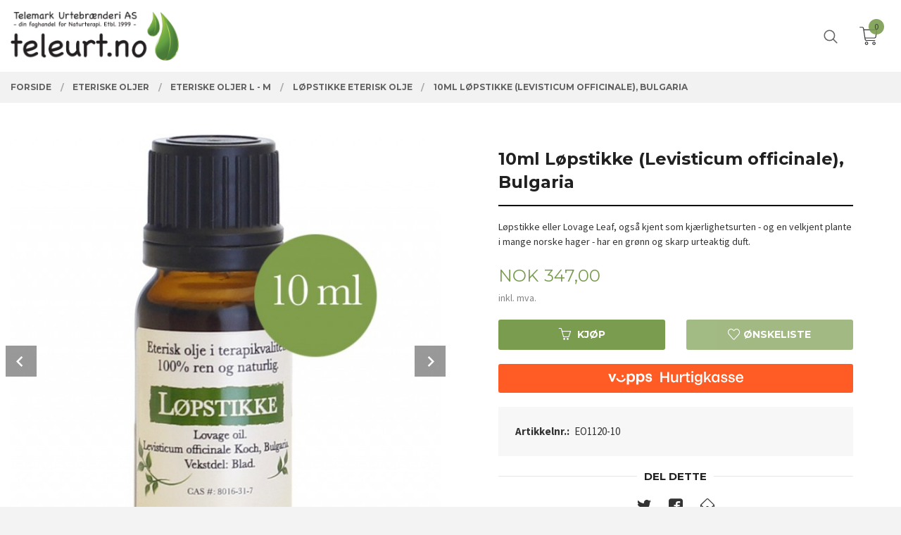

--- FILE ---
content_type: text/html
request_url: https://www.teleurt.no/produkt/eteriske-oljer/eteriske-oljer-l-m/lopstikke-eterisk-olje/10ml-lopstikke-levisticum-officinale-bulgaria
body_size: 27798
content:

<!DOCTYPE html>

<!--[if IE 7]>    <html class="lt-ie10 lt-ie9 lt-ie8 ie7 no-js" lang="no"> <![endif]-->
<!--[if IE 8]>    <html class="lt-ie10 lt-ie9 ie8 no-js" lang="no"> <![endif]-->
<!--[if IE 9]>    <html class="lt-ie10 ie9 no-js" lang="no"> <![endif]-->
<!--[if (gt IE 9)|!(IE)]><!--> <html class="no-js" lang="no"> <!--<![endif]-->

<head prefix="og: http://ogp.me/ns# fb: http://ogp.me/ns/fb# product: http://ogp.me/ns/product#">
    <meta http-equiv="Content-Type" content="text/html; charset=UTF-8">
    <meta http-equiv="X-UA-Compatible" content="IE=edge">
    
                    <title>10ml Løpstikke (Levisticum officinale), Bulgaria | Telemark Urtebrænderi faghandel for Naturterapi</title>
        

    <meta name="description" content="Løpstikke eller Lovage Leaf,  også kjent som kjærlighetsurten - og en velkjent plante i mange norske hager - har en grønn og skarp urteaktig duft.">

    <meta name="keywords" content="">

<meta name="csrf-token" content="DFxIPUfKd4IxxaKKTWMIWYofX99g2StHf4LDb6SN">    <link rel="shortcut icon" href="/favicon.ico">
    <meta property="og:title" content="10ml Løpstikke (Levisticum officinale), Bulgaria">
<meta property="og:type" content="product">

<meta property="og:image" content="https://www.teleurt.no/assets/img/630/630/bilder_nettbutikk/4469a6819267dbbfe891b62cfe97f315-image.jpeg">

    <meta property="og:image:width" content="630">
    <meta property="og:image:height" content="629">

<meta property="og:description" content="Løpstikke eller Lovage Leaf,  også kjent som kjærlighetsurten - og en velkjent plante i mange norske hager - har en grønn og skarp urteaktig duft.">


<meta property="product:price:amount" content="347.00"> 
<meta property="product:price:currency" content="NOK">

    <meta property="product:category" content="Løpstikke eterisk olje">
    <meta property="product-category-link" content="https://www.teleurt.no/butikk/eteriske-oljer/eteriske-oljer-l-m/lopstikke-eterisk-olje">

<meta property="product:availability" content="instock">



<meta property="og:url" content="https://www.teleurt.no/produkt/eteriske-oljer/eteriske-oljer-l-m/lopstikke-eterisk-olje/10ml-lopstikke-levisticum-officinale-bulgaria">
<meta property="og:site_name" content="Telemark Urtebrænderi faghandel for Naturterapi">
<meta property="og:locale" content="nb_NO"><!-- Pioneer scripts & style -->
<meta name="viewport" content="width=device-width, initial-scale=1.0, minimum-scale=1">
<!-- Android Lollipop theme support: http://updates.html5rocks.com/2014/11/Support-for-theme-color-in-Chrome-39-for-Android -->
<meta name="theme-color" content="#7A9C4F">

<link href="/assets/themes/vertex/css/vertex.compiled.css?ver=1676550781" rel="preload" as="style">
<link href="/assets/themes/vertex/css/vertex.compiled.css?ver=1676550781" rel="stylesheet" type="text/css">


<script type="text/javascript" src="/assets/js/modernizr.min-dev.js"></script>
<script>
    window.FEATURES = (function() {
        var list = {"24ai":1,"24chat":1,"24nb":1,"8":1,"api":1,"blog":1,"boxpacker":1,"criteo":1,"discount":1,"dropshipping":1,"facebook_dpa":1,"facebook_product_catalog":1,"fiken":1,"frontendfaq":1,"giftcard":1,"google_analytics_4":1,"google_shopping":1,"klarna_b2b":1,"localization":1,"mega_menu":1,"modal_cart":1,"modal_cart_free_shipping_reminder":1,"modal_cart_products":1,"newsletter":1,"om2_multihandling":1,"pickuppoints":1,"popup_module":1,"printnode":1,"product_image_slider":1,"product_management_2":1,"product_management_2_customize_layout":1,"slider":1,"snapchat":1,"stock_reminders":1,"text":1,"thumb_attribute_connection":1,"tripletex":1,"two":1,"two_search_api":1,"update_price_on_attribute_change":1,"users":1,"vipps_express":1,"webshop":1};

        return {
            get: function(name) { return name in list; }
        };
    })();

    if (window.FEATURES.get('facebook_dpa')) {
                facebook_dpa_id = "";
            }

</script>

   

<script async src="https://client.24nettbutikk.chat/embed.js" data-chat-id=""></script><script>function chat(){(window.lvchtarr=window.lvchtarr||[]).push(arguments)}</script><script>chat('placement', 'bottom-right');</script><!-- Global site tag (gtag.js) - Google Analytics -->
<script type="text/plain" data-category="analytics" async src="https://www.googletagmanager.com/gtag/js?id=G-82S7M9N0KV"></script>
<script type="text/plain" data-category="analytics">
  window.dataLayer = window.dataLayer || [];
  function gtag(){dataLayer.push(arguments);}
  gtag('js', new Date());

      gtag('config', 'G-ECP10W45LN');
    gtag('config', 'G-82S7M9N0KV', {
      theme: 'vertex',
      activeCheckout: 'checkout'
  });
</script>

<script>
    class Item {
        product = {};

        constructor(product) {
            this.product = product;
        }

        #setItemVariant() {
            this.product.item_variant = Array.from(document.querySelectorAll('div.product__attribute'))
                ?.reduce((previousValue, currentValue, currentIndex, array) => {
                    let selectOptions = Array.from(currentValue.children[1].children[0].children);

                    if (!selectOptions.some(option => option.tagName === 'OPTGROUP')) {
                        let attribute = currentValue.children[0].children[0].innerHTML;
                        let value = selectOptions.find(attributeValue => attributeValue.selected).innerHTML;

                        return previousValue += `${attribute}: ${value}${array.length && currentIndex !== array.length - 1 ? ', ' : ''}`;
                    }
                }, '');
        }

        #attachEventListeners() {
            document.querySelectorAll('select.js-attribute').forEach(selector => selector.addEventListener('change', () => this.#setItemVariant()));

            const buyProductButton = document.querySelector('button.js-product__buy-button');

            if (buyProductButton) {
                buyProductButton.addEventListener('click', () => {
                    gtag('event', 'add_to_cart', {
                        currency: 'NOK',
                        value: this.product.value,
                        items: [{ ...this.product, quantity: parseInt(document.getElementById('buy_count').value) }]
                    });
                });
            }

            const buyBundleButton = document.querySelector('button.js-bundle__buy-button');

            if (buyBundleButton) {
                buyBundleButton.addEventListener('click', () => {
                    gtag('event', 'add_to_cart', {
                        currency: 'NOK',
                        value: this.product.value,
                        items: [this.product]
                    });
                });
            }

            const wishListButton = document.querySelector('.product__wishlist-button:not(.disabled)');

            if (wishListButton) {
                wishListButton.addEventListener('click', () => {
                    gtag('event', 'add_to_wishlist', {
                        currency: 'NOK',
                        value: this.product.value,
                        items: [{ ...this.product, quantity: parseInt(document.getElementById('buy_count').value) }],
                    });
                });
            }
        }

        async initialize() {
            await this.#setItemVariant();
            this.#attachEventListeners();

            gtag('event', 'view_item', {
                currency: 'NOK',
                value: this.product.value,
                items: [this.product]
            });
        }
    }
</script>
<!-- Google Analytics -->
<script type="text/plain" data-category="analytics">

    (function (i, s, o, g, r, a, m) {
        i['GoogleAnalyticsObject'] = r;
        i[r] = i[r] || function () {
            (i[r].q = i[r].q || []).push(arguments)
        }, i[r].l = 1 * new Date();
        a = s.createElement(o),
            m = s.getElementsByTagName(o)[0];
        a.async = 1;
        a.src = g;
        m.parentNode.insertBefore(a, m)
    })(window, document, 'script', '//www.google-analytics.com/analytics.js', 'ga');

        ga('create', 'UA-66619633-1', 'auto');
        
    ga('create', 'UA-24343184-8', 'auto', '24nb');

        ga('24nb.send', 'pageview');

    
        ga('send', 'pageview');

    
    
</script>
<div id="sincos-sc"></div>

<script>
    window.SERVER_DATA={"checkoutUrl":"checkout","cartFullHeight":1,"languageId":"1","currency":"NOK","usesFreeShippingReminder":false,"freeShippingCutoff":"2000","useProductUpSell":true,"googleAnalytics4Enabled":true};
</script>
<script src="/js/slider-cart.js?v=da028bb60c478274601657e99203b6c8" type="text/javascript"></script>
<script type="text/javascript">
!function(){var a=document.createElement("script");a.type="text/javascript",a.async=!0,a.src="//config1.veinteractive.com/tags/B7E6E644/E017/407A/B359/43843FB68AC1/tag.js";var b=document.getElementsByTagName("head")[0];if(b)b.appendChild(a,b);else{var b=document.getElementsByTagName("script")[0];b.parentNode.insertBefore(a,b)}}();
</script>

<!-- Google Tag Manager -->
<script>(function(w,d,s,l,i){w[l]=w[l]||[];w[l].push({'gtm.start':
new Date().getTime(),event:'gtm.js'});var f=d.getElementsByTagName(s)[0],
j=d.createElement(s),dl=l!='dataLayer'?'&l='+l:'';j.async=true;j.src=
'https://www.googletagmanager.com/gtm.js?id='+i+dl;f.parentNode.insertBefore(j,f);
})(window,document,'script','dataLayer','GTM-W39RZHM');</script>
<!-- End Google Tag Manager -->






<style>
.company-contact-info dt:nth-child(3) {
display: none;
}
.company-contact-info dd:nth-child(4) {
display: none;
}
</style>
<link rel="stylesheet" href="/css/cookie_consent.css">
<script defer src="/js/cookie_consent.js"></script>
<script>
    window.dataLayer = window.dataLayer || [];
    function gtag(){dataLayer.push(arguments);}

    // Set default consent to 'denied' as a placeholder
    // Determine actual values based on your own requirements
    gtag('consent', 'default', {
        'ad_storage': 'denied',
        'ad_user_data': 'denied',
        'ad_personalization': 'denied',
        'analytics_storage': 'denied',
        'url_passthrough': 'denied'
    });

</script>

<script>

    window.addEventListener('load', function(){

        CookieConsent.run({
            cookie: {
                name: 'cookie_consent_cookie',
                domain: window.location.hostname,
                path: '/',
                expiresAfterDays: 30,
                sameSite: 'Lax'
            },
            disablePageInteraction: true,
            guiOptions: {
                consentModal: {
                    layout: 'box inline',
                    position: 'middle center',
                    equalWeightButtons: false,
                }
            },
            categories: {
                necessary: {
                    enabled: true,
                    readonly: true,
                },
                analytics: {},
                targeting: {}
            },
            language: {
                default: 'no',
                translations: {
                    no: {
                        consentModal: {
                            title: 'Vi bruker cookies!',
                            description: '<p>Vi benytter første- og tredjeparts cookies (informasjonskapsler).</p><br><br><p>Cookies bruker til: </p><br><ul style="padding-left:3px;"><li>Nødvendige funksjoner på nettsiden</li><li>Analyse og statistikk</li><li>Markedsføring som kan brukes for personlig tilpasning av annonser</li></ul><br><p>Velg “Godta alle” om du aksepterer vår bruk av cookie. Hvis du ønsker å endre på cookie-innstillingene, velg “La meg velge selv”.</p><br><p>Les mer om vår Cookie policy <a href="/side/cookies">her.</a></p>',
                            acceptAllBtn: 'Godta alle',
                            acceptNecessaryBtn: 'Godta kun nødvendige',
                            showPreferencesBtn: 'La meg velge selv',
                        },
                        preferencesModal: {
                            title: 'Innstillinger',
                            acceptAllBtn: 'Godta alle',
                            acceptNecessaryBtn: 'Godta kun nødvendige',
                            savePreferencesBtn: 'Lagre og godta innstillinger',
                            closeIconLabel: 'Lukk',
                            sections: [
                                {
                                    title: 'Bruk av cookies 📢',
                                    description: 'Vi bruker cookies for å sikre deg en optimal opplevelse i nettbutikken vår. Noen cookies er påkrevd for at nettbutikken skal fungere. Les mer om vår <a href="/side/sikkerhet_og_personvern" class="cc-link">personvernerklæring</a>.'
                                },
                                {
                                    title: 'Helt nødvendige cookies',
                                    description: 'Cookies som er helt nødvendig for at nettbutikken skal fungere. Man får ikke handlet i nettbutikken uten disse.',
                                },
                                {
                                    title: 'Cookies rundt analyse og oppsamling av statistikk',
                                    description: 'Cookie som lagrer anonym statistikk av besøkende i nettbutikken. Disse brukes av nettbutikkeier for å lære seg mer om hvem publikummet sitt er.',
                                    linkedCategory: 'analytics'
                                },
                                {
                                    title: 'Cookies rundt markedsføring og retargeting',
                                    description: 'Cookies som samler informasjon om din bruk av nettsiden slik at markedsføring kan tilpasses deg.',
                                    linkedCategory: 'targeting'
                                },
                                {
                                    title: 'Mer informasjon',
                                    description: 'Ved spørsmål om vår policy rundt cookies og dine valg, ta gjerne kontakt med oss på <a href="mailto:post@teleurt.no">post@teleurt.no</a>.'
                                }
                            ]
                        }
                    }
                }
            }
        });
    });
</script>

<script type="text/plain" data-category="targeting">
    window.dataLayer = window.dataLayer || [];
    function gtag(){ dataLayer.push(arguments); }
    gtag('consent', 'update', {
        'ad_storage': 'granted',
        'ad_user_data': 'granted',
        'ad_personalization': 'granted'
    });
</script>

<script type="text/plain" data-category="analytics">
    window.dataLayer = window.dataLayer || [];
    function gtag(){ dataLayer.push(arguments); }
    gtag('consent', 'update', {
        'analytics_storage': 'granted',
        'url_passthrough': 'granted'
    });
</script>

            <meta name="google-site-verification" content="8AYH8vF4BuQPOxDlTbC_EvJStNWrBBcA76W104tmGdI" /></head>

<body class="sticky-footer-menu">

    <a href="#main-content" class="sr-only">Gå til innholdet</a>

    <input type="checkbox" id="menu-toggler">

<script>
    document.addEventListener('DOMContentLoaded', function() {
        $('#menu-toggler').change(function() {
            $('body')[this.checked ? 'addClass' : 'removeClass']('menu-open');
        });
    });
</script>

<label id="menu-mask" for="menu-toggler" style="cursor: url([data-uri]),zoom-out"> </label>
<nav id="menu">
    <header>
        <h3>Meny</h3>
        <label for="menu-toggler" class="menu-close">
            <svg xmlns="http://www.w3.org/2000/svg" width="24" height="24" viewBox="0 0 24 24" fill="none" stroke="currentColor" stroke-width="2" stroke-linecap="round" stroke-linejoin="round" class="feather feather-x"><line x1="18" y1="6" x2="6" y2="18"></line> <line x1="6" y1="6" x2="18" y2="18"></line></svg>
        </label>
    </header>

    <ul class="menu--level-0">
<li id="menu-frontpage-link" class=""><div class="menu-item-wrap"><a href="https://www.teleurt.no/">Forside</a></div></li><li class=""><div class="menu-item-wrap"><a href="/butikk/ukens-nyhetsbrev">Ukens nyhetsbrev!</a></div></li><li class="parent"><input type="checkbox" id="menu-475-opener" class="menu--opener" ><div class="menu-item-wrap"><a href="/butikk/aromaterapi">Aromaterapi</a><label for="menu-475-opener"><i class="icon-keyboard-arrow-down icon-large"></i></label></div><ul class="menu--level-1">
<li class=""><div class="menu-item-wrap"><a href="/butikk/aromaterapi/aromaterapisett">Aromaterapisett</a></div></li><li class=""><div class="menu-item-wrap"><a href="/butikk/aromaterapi/aromalamper-og-oljeblandinger">Eteriske oljeblandinger</a></div></li><li class=""><div class="menu-item-wrap"><a href="/butikk/aromaterapi/rollere">Rollere</a></div></li><li class=""><div class="menu-item-wrap"><a href="/butikk/aromaterapi/boker">Bøker</a></div></li></ul>
</li><li class="parent"><input type="checkbox" id="menu-438-opener" class="menu--opener" ><div class="menu-item-wrap"><a href="/butikk/bad-og-badstu">Bad og badstu</a><label for="menu-438-opener"><i class="icon-keyboard-arrow-down icon-large"></i></label></div><ul class="menu--level-1">
<li class=""><div class="menu-item-wrap"><a href="/butikk/bad-og-badstu/badstuoljer">Badstuoljer</a></div></li><li class=""><div class="menu-item-wrap"><a href="/butikk/bad-og-badstu/saper">Såper</a></div></li><li class=""><div class="menu-item-wrap"><a href="/butikk/bad-og-badstu/cellulitter">Cellulitter</a></div></li></ul>
</li><li class=""><div class="menu-item-wrap"><a href="https://www.teleurt.no/blog" target="_blank">Blogg</a></div></li><li class=""><div class="menu-item-wrap"><a href="/butikk/chaga">Chaga </a></div></li><li class="parent"><input type="checkbox" id="menu-244-opener" class="menu--opener" ><div class="menu-item-wrap"><a href="/butikk/dr-bachs-blomstermedisin">Dr. Bach Blomstermedisin </a><label for="menu-244-opener"><i class="icon-keyboard-arrow-down icon-large"></i></label></div><ul class="menu--level-1">
<li class=""><div class="menu-item-wrap"><a href="/butikk/dr-bachs-blomstermedisin/akuttessenser-blandinger">Akuttessenser/ Blandinger</a></div></li><li class="parent"><input type="checkbox" id="menu-246-opener" class="menu--opener" ><div class="menu-item-wrap"><a href="/butikk/dr-bachs-blomstermedisin/blomsteressenser-10ml">Blomsteressenser 10ml</a><label for="menu-246-opener"><i class="icon-keyboard-arrow-down icon-large"></i></label></div><ul class="menu--level-2">
<li class=""><div class="menu-item-wrap"><a href="/butikk/dr-bachs-blomstermedisin/blomsteressenser-10ml/blomsteressenser-a-g">Blomsteressenser A - G</a></div></li><li class=""><div class="menu-item-wrap"><a href="/butikk/dr-bachs-blomstermedisin/blomsteressenser-10ml/blomsteressenser-h-p">Blomsteressenser H - P</a></div></li><li class=""><div class="menu-item-wrap"><a href="/butikk/dr-bachs-blomstermedisin/blomsteressenser-10ml/blomsteressenser-r-w">Blomsteressenser R - W</a></div></li></ul>
</li><li class=""><div class="menu-item-wrap"><a href="/butikk/dr-bachs-blomstermedisin/komplett-sett-essenser">Komplett sett essenser</a></div></li><li class=""><div class="menu-item-wrap"><a href="/butikk/dr-bachs-blomstermedisin/boker-og-tilbehor">Bøker og tilbehør</a></div></li><li class=""><div class="menu-item-wrap"><a href="/butikk/dr-bachs-blomstermedisin/om-blomstermedisiner">Om blomstermedisiner</a></div></li></ul>
</li><li class="parent"><input type="checkbox" id="menu-306-opener" class="menu--opener" ><div class="menu-item-wrap"><a href="/butikk/duft-og-rokelse">Duft og røkelse</a><label for="menu-306-opener"><i class="icon-keyboard-arrow-down icon-large"></i></label></div><ul class="menu--level-1">
<li class=""><div class="menu-item-wrap"><a href="/butikk/duft-og-rokelse/antikk-myrra-og-rokelse">Antikk myrra og røkelse</a></div></li><li class=""><div class="menu-item-wrap"><a href="/butikk/duft-og-rokelse/duftspredere">Duftspredere</a></div></li><li class=""><div class="menu-item-wrap"><a href="/butikk/duft-og-rokelse/julerokelse">Julerøkelse</a></div></li><li class=""><div class="menu-item-wrap"><a href="/butikk/duft-og-rokelse/oljeblandinger">Oljeblandinger</a></div></li><li class=""><div class="menu-item-wrap"><a href="/butikk/duft-og-rokelse/rom-og-putemist">Rom- og putemist</a></div></li><li class=""><div class="menu-item-wrap"><a href="/butikk/duft-og-rokelse/rokelsepinner">Røkelsepinner</a></div></li></ul>
</li><li class="selected parent"><input type="checkbox" id="menu-92-opener" class="menu--opener" checked><div class="menu-item-wrap"><a href="/butikk/eteriske-oljer">Eteriske oljer</a><label for="menu-92-opener"><i class="icon-keyboard-arrow-down icon-large"></i></label></div><ul class="menu--level-1">
<li class=""><div class="menu-item-wrap"><a href="/butikk/eteriske-oljer/populaere-eteriske-oljer-1">Populære eteriske oljer</a></div></li><li class=""><div class="menu-item-wrap"><a href="/butikk/eteriske-oljer/eo-sett-og-blandinger">Eteriske blandinger og sett</a></div></li><li class=""><div class="menu-item-wrap"><a href="/butikk/eteriske-oljer/sikkerhetsveiledning">Trygg bruk av eteriske oljer</a></div></li><li class="parent"><input type="checkbox" id="menu-100-opener" class="menu--opener" ><div class="menu-item-wrap"><a href="/butikk/eteriske-oljer/eteriske-oljer-a-d">Eteriske oljer A - D</a><label for="menu-100-opener"><i class="icon-keyboard-arrow-down icon-large"></i></label></div><ul class="menu--level-2">
<li class=""><div class="menu-item-wrap"><a href="/butikk/eteriske-oljer/eteriske-oljer-a-d/amyris-eterisk-olje">Amyris eterisk olje</a></div></li><li class=""><div class="menu-item-wrap"><a href="/butikk/eteriske-oljer/eteriske-oljer-a-d/anis-eterisk-olje">Anis eterisk olje</a></div></li><li class=""><div class="menu-item-wrap"><a href="/butikk/eteriske-oljer/eteriske-oljer-a-d/appelsin-eterisk-olje">Appelsin eterisk olje</a></div></li><li class=""><div class="menu-item-wrap"><a href="/butikk/eteriske-oljer/eteriske-oljer-a-d/basilikum-eterisk-olje">Basilikum eterisk olje</a></div></li><li class=""><div class="menu-item-wrap"><a href="/butikk/eteriske-oljer/eteriske-oljer-a-d/bergamott-eterisk-olje">Bergamott eterisk olje</a></div></li><li class=""><div class="menu-item-wrap"><a href="/butikk/eteriske-oljer/eteriske-oljer-a-d/bjork-eterisk-olje">Bjørk eterisk olje</a></div></li><li class=""><div class="menu-item-wrap"><a href="/butikk/eteriske-oljer/eteriske-oljer-a-d/cajuput-eterisk-olje">Cajuput eterisk olje</a></div></li><li class=""><div class="menu-item-wrap"><a href="/butikk/eteriske-oljer/eteriske-oljer-a-d/copaiba-olje">Copaiba olje</a></div></li></ul>
</li><li class="parent"><input type="checkbox" id="menu-133-opener" class="menu--opener" ><div class="menu-item-wrap"><a href="/butikk/eteriske-oljer/eteriske-oljer-e-i">Eteriske oljer E - I</a><label for="menu-133-opener"><i class="icon-keyboard-arrow-down icon-large"></i></label></div><ul class="menu--level-2">
<li class=""><div class="menu-item-wrap"><a href="/butikk/eteriske-oljer/eteriske-oljer-e-i/einerbaer-eterisk-olje">Einerbær eterisk olje</a></div></li><li class=""><div class="menu-item-wrap"><a href="/butikk/eteriske-oljer/eteriske-oljer-e-i/eukalyptus-eterisk-olje">Eukalyptus eterisk olje</a></div></li><li class=""><div class="menu-item-wrap"><a href="/butikk/eteriske-oljer/eteriske-oljer-e-i/frankincense-olje">Frankincense olje</a></div></li><li class=""><div class="menu-item-wrap"><a href="/butikk/eteriske-oljer/eteriske-oljer-e-i/furu-eterisk-olje">Furu eterisk olje</a></div></li><li class=""><div class="menu-item-wrap"><a href="/butikk/eteriske-oljer/eteriske-oljer-e-i/geranium-eterisk-olje">Geranium eterisk olje</a></div></li><li class=""><div class="menu-item-wrap"><a href="/butikk/eteriske-oljer/eteriske-oljer-e-i/gran-eterisk-olje">Gran eterisk olje</a></div></li><li class=""><div class="menu-item-wrap"><a href="/butikk/eteriske-oljer/eteriske-oljer-e-i/grapefrukt-eterisk-olje">Grapefrukt eterisk olje</a></div></li><li class=""><div class="menu-item-wrap"><a href="/butikk/eteriske-oljer/eteriske-oljer-e-i/gronnmynte-eterisk-olje">Grønnmynte eterisk olje</a></div></li><li class=""><div class="menu-item-wrap"><a href="/butikk/eteriske-oljer/eteriske-oljer-e-i/gulrot-eterisk-olje">Gulrot eterisk olje</a></div></li><li class=""><div class="menu-item-wrap"><a href="/butikk/eteriske-oljer/eteriske-oljer-e-i/gurkemeie-eterisk-olje">Gurkemeie eterisk olje</a></div></li><li class=""><div class="menu-item-wrap"><a href="/butikk/eteriske-oljer/eteriske-oljer-e-i/helichrysum-eterisk-olje">Helichrysum eterisk olje</a></div></li><li class=""><div class="menu-item-wrap"><a href="/butikk/eteriske-oljer/eteriske-oljer-e-i/immortelle-eterisk-olje">Immortelle eterisk olje</a></div></li><li class=""><div class="menu-item-wrap"><a href="/butikk/eteriske-oljer/eteriske-oljer-e-i/ingefaer-eterisk-olje">Ingefær eterisk olje</a></div></li></ul>
</li><li class="parent"><input type="checkbox" id="menu-151-opener" class="menu--opener" ><div class="menu-item-wrap"><a href="/butikk/eteriske-oljer/eteriske-oljer-j-k">Eteriske oljer J - K</a><label for="menu-151-opener"><i class="icon-keyboard-arrow-down icon-large"></i></label></div><ul class="menu--level-2">
<li class=""><div class="menu-item-wrap"><a href="/butikk/eteriske-oljer/eteriske-oljer-j-k/japanmynte-eterisk-olje">Japanmynte eterisk olje</a></div></li><li class=""><div class="menu-item-wrap"><a href="/butikk/eteriske-oljer/eteriske-oljer-j-k/kamfer-eterisk-olje">Kamfer eterisk olje</a></div></li><li class=""><div class="menu-item-wrap"><a href="/butikk/eteriske-oljer/eteriske-oljer-j-k/kamille-eterisk-olje">Kamille eterisk olje</a></div></li><li class=""><div class="menu-item-wrap"><a href="/butikk/eteriske-oljer/eteriske-oljer-j-k/kanel-eterisk-olje">Kanel eterisk olje</a></div></li><li class=""><div class="menu-item-wrap"><a href="/butikk/eteriske-oljer/eteriske-oljer-j-k/kardemomme-eterisk-olje">Kardemomme eterisk olje</a></div></li><li class=""><div class="menu-item-wrap"><a href="/butikk/eteriske-oljer/eteriske-oljer-j-k/koriander-eterisk-olje">Koriander eterisk olje</a></div></li><li class=""><div class="menu-item-wrap"><a href="/butikk/eteriske-oljer/eteriske-oljer-j-k/kryddernellik-eterisk-olje">Kryddernellik eterisk olje</a></div></li><li class=""><div class="menu-item-wrap"><a href="/butikk/eteriske-oljer/eteriske-oljer-j-k/kunzea-eterisk-olje">Kunzea eterisk olje</a></div></li><li class=""><div class="menu-item-wrap"><a href="/butikk/eteriske-oljer/eteriske-oljer-j-k/kvann-eterisk-olje">Kvann eterisk olje</a></div></li><li class=""><div class="menu-item-wrap"><a href="/butikk/eteriske-oljer/eteriske-oljer-j-k/jasmin-absolu-olje">Jasmin absolu olje</a></div></li></ul>
</li><li class="selected parent"><input type="checkbox" id="menu-161-opener" class="menu--opener" checked><div class="menu-item-wrap"><a href="/butikk/eteriske-oljer/eteriske-oljer-l-m">Eteriske oljer L - M</a><label for="menu-161-opener"><i class="icon-keyboard-arrow-down icon-large"></i></label></div><ul class="menu--level-2">
<li class=""><div class="menu-item-wrap"><a href="/butikk/eteriske-oljer/eteriske-oljer-l-m/laurbaerblad-olje">Laurbærblad olje</a></div></li><li class=""><div class="menu-item-wrap"><a href="/butikk/eteriske-oljer/eteriske-oljer-l-m/lavendel-eterisk-olje">Lavendel eterisk olje</a></div></li><li class=""><div class="menu-item-wrap"><a href="/butikk/eteriske-oljer/eteriske-oljer-l-m/legevendelrot-eterisk-olje">Legevendelrot eterisk olje</a></div></li><li class=""><div class="menu-item-wrap"><a href="/butikk/eteriske-oljer/eteriske-oljer-l-m/leleshwa-eterisk-olje">Leleshwa eterisk olje</a></div></li><li class=""><div class="menu-item-wrap"><a href="/butikk/eteriske-oljer/eteriske-oljer-l-m/lindeblomst-absolu-olje">Lindeblomst absolu olje</a></div></li><li class="current"><div class="menu-item-wrap"><a href="/butikk/eteriske-oljer/eteriske-oljer-l-m/lopstikke-eterisk-olje">Løpstikke eterisk olje</a></div></li><li class=""><div class="menu-item-wrap"><a href="/butikk/eteriske-oljer/eteriske-oljer-l-m/mandarin-eterisk-olje">Mandarin eterisk olje</a></div></li><li class=""><div class="menu-item-wrap"><a href="/butikk/eteriske-oljer/eteriske-oljer-l-m/may-chang-eterisk-olje">May Chang eterisk olje</a></div></li><li class=""><div class="menu-item-wrap"><a href="/butikk/eteriske-oljer/eteriske-oljer-l-m/merian-eterisk-olje">Merian eterisk olje</a></div></li><li class=""><div class="menu-item-wrap"><a href="/butikk/eteriske-oljer/eteriske-oljer-l-m/muskatellsalvie-olje">Muskatellsalvie olje</a></div></li><li class=""><div class="menu-item-wrap"><a href="/butikk/eteriske-oljer/eteriske-oljer-l-m/myrra-eterisk-olje">Myrra eterisk olje</a></div></li><li class=""><div class="menu-item-wrap"><a href="/butikk/eteriske-oljer/eteriske-oljer-l-m/myrt-eterisk-olje">Myrt eterisk olje</a></div></li></ul>
</li><li class="parent"><input type="checkbox" id="menu-177-opener" class="menu--opener" ><div class="menu-item-wrap"><a href="/butikk/eteriske-oljer/eteriske-oljer-n-p">Eteriske oljer N - P</a><label for="menu-177-opener"><i class="icon-keyboard-arrow-down icon-large"></i></label></div><ul class="menu--level-2">
<li class=""><div class="menu-item-wrap"><a href="/butikk/eteriske-oljer/eteriske-oljer-n-p/neroli-eterisk-olje">Neroli eterisk olje</a></div></li><li class=""><div class="menu-item-wrap"><a href="/butikk/eteriske-oljer/eteriske-oljer-n-p/niaouli-eterisk-olje">Niaouli eterisk olje</a></div></li><li class=""><div class="menu-item-wrap"><a href="/butikk/eteriske-oljer/eteriske-oljer-n-p/olibanum-eterisk-olje">Olibanum eterisk olje</a></div></li><li class=""><div class="menu-item-wrap"><a href="/butikk/eteriske-oljer/eteriske-oljer-n-p/oregano-eterisk-olje">Oregano eterisk olje</a></div></li><li class=""><div class="menu-item-wrap"><a href="/butikk/eteriske-oljer/eteriske-oljer-n-p/palmarosa-eterisk-olje">Palmarosa eterisk olje</a></div></li><li class=""><div class="menu-item-wrap"><a href="/butikk/eteriske-oljer/eteriske-oljer-n-p/patsjuli-eterisk-olje">Patsjuli eterisk olje</a></div></li><li class=""><div class="menu-item-wrap"><a href="/butikk/eteriske-oljer/eteriske-oljer-n-p/pepper">Pepper eterisk olje</a></div></li><li class=""><div class="menu-item-wrap"><a href="/butikk/eteriske-oljer/eteriske-oljer-n-p/peppermynte-eterisk-olje">Peppermynte eterisk olje</a></div></li><li class=""><div class="menu-item-wrap"><a href="/butikk/eteriske-oljer/eteriske-oljer-n-p/petitgrain-eterisk-olje">Petitgrain eterisk olje</a></div></li></ul>
</li><li class="parent"><input type="checkbox" id="menu-204-opener" class="menu--opener" ><div class="menu-item-wrap"><a href="/butikk/eteriske-oljer/eteriske-oljer-r-s">Eteriske oljer R - S</a><label for="menu-204-opener"><i class="icon-keyboard-arrow-down icon-large"></i></label></div><ul class="menu--level-2">
<li class=""><div class="menu-item-wrap"><a href="/butikk/eteriske-oljer/eteriske-oljer-r-s/ravintsara-eterisk-olje">Ravintsara eterisk olje</a></div></li><li class=""><div class="menu-item-wrap"><a href="/butikk/eteriske-oljer/eteriske-oljer-r-s/rose-eterisk-olje">Rose eterisk olje</a></div></li><li class=""><div class="menu-item-wrap"><a href="/butikk/eteriske-oljer/eteriske-oljer-r-s/rosmarin-eterisk-olje">Rosmarin eterisk olje</a></div></li><li class=""><div class="menu-item-wrap"><a href="/butikk/eteriske-oljer/eteriske-oljer-r-s/rokelsestre-eterisk-olje">Røkelsestre eterisk olje</a></div></li><li class=""><div class="menu-item-wrap"><a href="/butikk/eteriske-oljer/eteriske-oljer-r-s/salvie-eterisk-olje">Salvie eterisk olje</a></div></li><li class=""><div class="menu-item-wrap"><a href="/butikk/eteriske-oljer/eteriske-oljer-r-s/sandeltre-eterisk-olje">Sandeltre eterisk olje</a></div></li><li class=""><div class="menu-item-wrap"><a href="/butikk/eteriske-oljer/eteriske-oljer-r-s/sedertre-eterisk-olje">Sedertre eterisk olje</a></div></li><li class=""><div class="menu-item-wrap"><a href="/butikk/eteriske-oljer/eteriske-oljer-r-s/sitrongress-eterisk-olje">Sitrongress eterisk olje</a></div></li><li class=""><div class="menu-item-wrap"><a href="/butikk/eteriske-oljer/eteriske-oljer-r-s/sitronella-eterisk-olje">Sitronella eterisk olje</a></div></li><li class=""><div class="menu-item-wrap"><a href="/butikk/eteriske-oljer/eteriske-oljer-r-s/sitron-eterisk-olje">Sitron eterisk olje</a></div></li><li class=""><div class="menu-item-wrap"><a href="/butikk/eteriske-oljer/eteriske-oljer-r-s/sort-pepper-eterisk-olje">Sort pepper eterisk olje</a></div></li><li class=""><div class="menu-item-wrap"><a href="/butikk/eteriske-oljer/eteriske-oljer-r-s/svartgran-eterisk-olje">Svartgran eterisk olje</a></div></li><li class=""><div class="menu-item-wrap"><a href="/butikk/eteriske-oljer/eteriske-oljer-r-s/sypress-eterisk-olje">Sypress eterisk olje</a></div></li></ul>
</li><li class="parent"><input type="checkbox" id="menu-232-opener" class="menu--opener" ><div class="menu-item-wrap"><a href="/butikk/eteriske-oljer/eteriske-oljer-t-a">Eteriske oljer T - Å</a><label for="menu-232-opener"><i class="icon-keyboard-arrow-down icon-large"></i></label></div><ul class="menu--level-2">
<li class=""><div class="menu-item-wrap"><a href="/butikk/eteriske-oljer/eteriske-oljer-t-a/tea-tree-eterisk-olje">Tea Tree eterisk olje</a></div></li><li class=""><div class="menu-item-wrap"><a href="/butikk/eteriske-oljer/eteriske-oljer-t-a/timian-eterisk-olje">Timian eterisk olje</a></div></li><li class=""><div class="menu-item-wrap"><a href="/butikk/eteriske-oljer/eteriske-oljer-t-a/vetivergress-olje">Vetivergress olje</a></div></li><li class=""><div class="menu-item-wrap"><a href="/butikk/eteriske-oljer/eteriske-oljer-t-a/ylang-eterisk-olje">Ylang eterisk olje</a></div></li></ul>
</li><li class=""><div class="menu-item-wrap"><a href="/butikk/eteriske-oljer/om-eteriske-oljer">Om eteriske oljer</a></div></li><li class=""><div class="menu-item-wrap"><a href="/butikk/eteriske-oljer/om-fremstilling">Om fremstilling</a></div></li><li class=""><div class="menu-item-wrap"><a href="/butikk/eteriske-oljer/om-kvaliteten">Om kvaliteten</a></div></li><li class=""><div class="menu-item-wrap"><a href="/butikk/eteriske-oljer/om-aromaterapi">Om aromaterapi</a></div></li></ul>
</li><li class=""><div class="menu-item-wrap"><a href="/butikk/gavekort">Gavekort</a></div></li><li class="parent"><input type="checkbox" id="menu-460-opener" class="menu--opener" ><div class="menu-item-wrap"><a href="/butikk/helse-div-blandinger">Helseplager</a><label for="menu-460-opener"><i class="icon-keyboard-arrow-down icon-large"></i></label></div><ul class="menu--level-1">
<li class=""><div class="menu-item-wrap"><a href="/butikk/helse-div-blandinger/forkjolelse-og-smitte">Forkjølelse, allergi og smitte</a></div></li><li class=""><div class="menu-item-wrap"><a href="/butikk/helse-div-blandinger/hemoroider">Hemoroider</a></div></li><li class="parent"><input type="checkbox" id="menu-470-opener" class="menu--opener" ><div class="menu-item-wrap"><a href="/butikk/helse-div-blandinger/herpes">Herpes</a><label for="menu-470-opener"><i class="icon-keyboard-arrow-down icon-large"></i></label></div><ul class="menu--level-2">
<li class=""><div class="menu-item-wrap"><a href="/butikk/helse-div-blandinger/herpes/mer-om-herpes">Mer om herpes</a></div></li></ul>
</li><li class="parent"><input type="checkbox" id="menu-467-opener" class="menu--opener" ><div class="menu-item-wrap"><a href="/butikk/helse-div-blandinger/kramper-og-areknuter">Kramper og åreknuter</a><label for="menu-467-opener"><i class="icon-keyboard-arrow-down icon-large"></i></label></div><ul class="menu--level-2">
<li class=""><div class="menu-item-wrap"><a href="/butikk/helse-div-blandinger/kramper-og-areknuter/mer-om-areknuter">Mer om åreknuter</a></div></li><li class=""><div class="menu-item-wrap"><a href="/butikk/helse-div-blandinger/kramper-og-areknuter/mer-om-bioflyt">Mer om Bioflyt</a></div></li></ul>
</li><li class=""><div class="menu-item-wrap"><a href="/butikk/helse-div-blandinger/muskelsmerter">Muskelsmerter</a></div></li><li class="parent"><input type="checkbox" id="menu-471-opener" class="menu--opener" ><div class="menu-item-wrap"><a href="/butikk/helse-div-blandinger/negl-og-fotsopp">Negl- og fotsopp</a><label for="menu-471-opener"><i class="icon-keyboard-arrow-down icon-large"></i></label></div><ul class="menu--level-2">
<li class=""><div class="menu-item-wrap"><a href="/butikk/helse-div-blandinger/negl-og-fotsopp/mer-om-negl-og-fotsopp">Mer om negl- og fotsopp</a></div></li></ul>
</li><li class=""><div class="menu-item-wrap"><a href="/butikk/helse-div-blandinger/sovnloshet">Søvnløshet</a></div></li><li class="parent"><input type="checkbox" id="menu-464-opener" class="menu--opener" ><div class="menu-item-wrap"><a href="/butikk/helse-div-blandinger/orelys-og-orevoks">Ørelys og ørevoks</a><label for="menu-464-opener"><i class="icon-keyboard-arrow-down icon-large"></i></label></div><ul class="menu--level-2">
<li class=""><div class="menu-item-wrap"><a href="/butikk/helse-div-blandinger/orelys-og-orevoks/laer-mer-om-orelysbehandling">Lær mer om ørelysbehandling</a></div></li></ul>
</li></ul>
</li><li class="parent"><input type="checkbox" id="menu-449-opener" class="menu--opener" ><div class="menu-item-wrap"><a href="/butikk/hud-og-kroppspleie">Hudpleie</a><label for="menu-449-opener"><i class="icon-keyboard-arrow-down icon-large"></i></label></div><ul class="menu--level-1">
<li class=""><div class="menu-item-wrap"><a href="/butikk/hud-og-kroppspleie/eksklusive-hudoljer">Ansiktsoljer og serum</a></div></li><li class=""><div class="menu-item-wrap"><a href="/butikk/hud-og-kroppspleie/cellulitter">Cellulitter</a></div></li><li class=""><div class="menu-item-wrap"><a href="/butikk/hud-og-kroppspleie/flasker">Flasker</a></div></li><li class=""><div class="menu-item-wrap"><a href="/butikk/hud-og-kroppspleie/fotpleie">Fotpleie</a></div></li><li class=""><div class="menu-item-wrap"><a href="/butikk/hud-og-kroppspleie/gemstone-ansiktsroller">Gemstone ansiktsroller</a></div></li><li class=""><div class="menu-item-wrap"><a href="/butikk/hud-og-kroppspleie/hudpleie-med-arganolje">Hudpleie med Arganolje</a></div></li><li class=""><div class="menu-item-wrap"><a href="/butikk/hud-og-kroppspleie/hudproblemer-oljeblandinger">Hudproblemer, oljeblandinger</a></div></li><li class="parent"><input type="checkbox" id="menu-455-opener" class="menu--opener" ><div class="menu-item-wrap"><a href="/butikk/hud-og-kroppspleie/leirer">Leirer</a><label for="menu-455-opener"><i class="icon-keyboard-arrow-down icon-large"></i></label></div><ul class="menu--level-2">
<li class=""><div class="menu-item-wrap"><a href="/butikk/hud-og-kroppspleie/leirer/gronn-leire">Grønn leire</a></div></li><li class=""><div class="menu-item-wrap"><a href="/butikk/hud-og-kroppspleie/leirer/hvit-leire">Hvit kaolin leire</a></div></li><li class=""><div class="menu-item-wrap"><a href="/butikk/hud-og-kroppspleie/leirer/rasul-leire">Rasul leire</a></div></li><li class=""><div class="menu-item-wrap"><a href="/butikk/hud-og-kroppspleie/leirer/rod-leire">Rød leire</a></div></li></ul>
</li><li class=""><div class="menu-item-wrap"><a href="/butikk/hud-og-kroppspleie/ringblomst-calendula">Ringblomst - Calendula produkter</a></div></li><li class=""><div class="menu-item-wrap"><a href="/butikk/hud-og-kroppspleie/skjeggoljer">Skjeggoljer</a></div></li><li class=""><div class="menu-item-wrap"><a href="/butikk/hud-og-kroppspleie/solprodukter">Solprodukter</a></div></li></ul>
</li><li class="parent"><input type="checkbox" id="menu-577-opener" class="menu--opener" ><div class="menu-item-wrap"><a href="/butikk/blomstervann-hydrolater">Hydrolater</a><label for="menu-577-opener"><i class="icon-keyboard-arrow-down icon-large"></i></label></div><ul class="menu--level-1">
<li class=""><div class="menu-item-wrap"><a href="/butikk/blomstervann-hydrolater/immortelle-hydrolat">Immortelle hydrolat</a></div></li><li class=""><div class="menu-item-wrap"><a href="/butikk/blomstervann-hydrolater/kamille-hydrolat">Kamille hydrolat</a></div></li><li class=""><div class="menu-item-wrap"><a href="/butikk/blomstervann-hydrolater/lavendel-hydrolat">Lavendel hydrolat</a></div></li><li class=""><div class="menu-item-wrap"><a href="/butikk/blomstervann-hydrolater/neroli-hydrolat">Neroli hydrolat</a></div></li><li class=""><div class="menu-item-wrap"><a href="/butikk/blomstervann-hydrolater/olibanum-hydrolat">Olibanum hydrolat</a></div></li><li class=""><div class="menu-item-wrap"><a href="/butikk/blomstervann-hydrolater/peppermynte-hydrolat">Peppermynte hydrolat</a></div></li><li class=""><div class="menu-item-wrap"><a href="/butikk/blomstervann-hydrolater/rose-hydrolat">Rose hydrolat</a></div></li><li class=""><div class="menu-item-wrap"><a href="/butikk/blomstervann-hydrolater/rosmarin-hydrolat">Rosmarin hydrolat</a></div></li><li class=""><div class="menu-item-wrap"><a href="/butikk/blomstervann-hydrolater/tea-tree-hydrolat">Tea tree hydrolat</a></div></li><li class=""><div class="menu-item-wrap"><a href="/butikk/blomstervann-hydrolater/trollhassel-hydrolat">Trollhassel hydrolat</a></div></li></ul>
</li><li class=""><div class="menu-item-wrap"><a href="/butikk/lavendel-produkter">Lavendel </a></div></li><li class="parent"><input type="checkbox" id="menu-400-opener" class="menu--opener" ><div class="menu-item-wrap"><a href="/butikk/massasjeoljer-pro">Massasjeoljer</a><label for="menu-400-opener"><i class="icon-keyboard-arrow-down icon-large"></i></label></div><ul class="menu--level-1">
<li class=""><div class="menu-item-wrap"><a href="/butikk/massasjeoljer-pro/allround-massasje">Allround massasjeolje</a></div></li><li class=""><div class="menu-item-wrap"><a href="/butikk/massasjeoljer-pro/dyp-massasje">Dyp massasjeolje</a></div></li><li class=""><div class="menu-item-wrap"><a href="/butikk/massasjeoljer-pro/eksklusiv-massasjeolje-1">Eksklusiv massasjeolje</a></div></li><li class=""><div class="menu-item-wrap"><a href="/butikk/massasjeoljer-pro/harmoni-massasjeolje-1">Harmoni massasjeolje</a></div></li><li class=""><div class="menu-item-wrap"><a href="/butikk/massasjeoljer-pro/muskel-massasjeolje-1">Muskel massasjeolje</a></div></li><li class=""><div class="menu-item-wrap"><a href="/butikk/massasjeoljer-pro/rygg-og-nakke-massasjeolje">Rygg og nakke massasjeolje</a></div></li><li class=""><div class="menu-item-wrap"><a href="/butikk/massasjeoljer-pro/slimming-massasjeolje-1">Slimming massasjeolje</a></div></li><li class=""><div class="menu-item-wrap"><a href="/butikk/massasjeoljer-pro/lavendel-massasjeolje-1">Lavendel massasjeolje</a></div></li></ul>
</li><li class="parent"><input type="checkbox" id="menu-281-opener" class="menu--opener" ><div class="menu-item-wrap"><a href="/butikk/mygg-og-flattmidler">Mygg- og flåttmidler</a><label for="menu-281-opener"><i class="icon-keyboard-arrow-down icon-large"></i></label></div><ul class="menu--level-1">
<li class=""><div class="menu-item-wrap"><a href="/butikk/mygg-og-flattmidler/laer-mer-om-flatt">Lær mer om flått</a></div></li></ul>
</li><li class=""><div class="menu-item-wrap"><a href="/butikk/teer-og-urteekstrakter">Teer og urteekstrakter </a></div></li><li class="parent"><input type="checkbox" id="menu-122-opener" class="menu--opener" ><div class="menu-item-wrap"><a href="/butikk/baseoljer-vegetabilske-oljer">Vegetabilske oljer</a><label for="menu-122-opener"><i class="icon-keyboard-arrow-down icon-large"></i></label></div><ul class="menu--level-1">
<li class="parent"><input type="checkbox" id="menu-123-opener" class="menu--opener" ><div class="menu-item-wrap"><a href="/butikk/baseoljer-vegetabilske-oljer/baseoljer-a-j">Baseoljer A - J</a><label for="menu-123-opener"><i class="icon-keyboard-arrow-down icon-large"></i></label></div><ul class="menu--level-2">
<li class=""><div class="menu-item-wrap"><a href="/butikk/baseoljer-vegetabilske-oljer/baseoljer-a-j/agurkurt-18-gla">Agurkurt 18% GLA </a></div></li><li class=""><div class="menu-item-wrap"><a href="/butikk/baseoljer-vegetabilske-oljer/baseoljer-a-j/aprikoskjerne">Aprikoskjerne</a></div></li><li class=""><div class="menu-item-wrap"><a href="/butikk/baseoljer-vegetabilske-oljer/baseoljer-a-j/argan">Argan </a></div></li><li class=""><div class="menu-item-wrap"><a href="/butikk/baseoljer-vegetabilske-oljer/baseoljer-a-j/avokado-kaldpresset">Avokado kaldpresset </a></div></li><li class=""><div class="menu-item-wrap"><a href="/butikk/baseoljer-vegetabilske-oljer/baseoljer-a-j/castor-kaldpresset">Castor kaldpresset</a></div></li><li class=""><div class="menu-item-wrap"><a href="/butikk/baseoljer-vegetabilske-oljer/baseoljer-a-j/druekjerne">Druekjerne</a></div></li><li class=""><div class="menu-item-wrap"><a href="/butikk/baseoljer-vegetabilske-oljer/baseoljer-a-j/ferskenkjerne">Ferskenkjerne</a></div></li><li class=""><div class="menu-item-wrap"><a href="/butikk/baseoljer-vegetabilske-oljer/baseoljer-a-j/hampfro-kaldpresset">Hampfrø kaldpresset </a></div></li><li class=""><div class="menu-item-wrap"><a href="/butikk/baseoljer-vegetabilske-oljer/baseoljer-a-j/hvetekim-kaldpresset">Hvetekim kaldpresset</a></div></li><li class="parent"><input type="checkbox" id="menu-196-opener" class="menu--opener" ><div class="menu-item-wrap"><a href="/butikk/baseoljer-vegetabilske-oljer/baseoljer-a-j/jojoba-golden">Jojoba - Golden </a><label for="menu-196-opener"><i class="icon-keyboard-arrow-down icon-large"></i></label></div><ul class="menu--level-3">
<li class=""><div class="menu-item-wrap"><a href="/butikk/baseoljer-vegetabilske-oljer/baseoljer-a-j/jojoba-golden/mer-om-jojoba-golden">Mer om Jojoba Golden</a></div></li></ul>
</li></ul>
</li><li class="parent"><input type="checkbox" id="menu-197-opener" class="menu--opener" ><div class="menu-item-wrap"><a href="/butikk/baseoljer-vegetabilske-oljer/baseoljer-k-n">Baseoljer K - N</a><label for="menu-197-opener"><i class="icon-keyboard-arrow-down icon-large"></i></label></div><ul class="menu--level-2">
<li class=""><div class="menu-item-wrap"><a href="/butikk/baseoljer-vegetabilske-oljer/baseoljer-k-n/kokosnott-olje-mct">Kokosnøtt olje MCT </a></div></li><li class=""><div class="menu-item-wrap"><a href="/butikk/baseoljer-vegetabilske-oljer/baseoljer-k-n/kukuinott">Kukuinøtt</a></div></li><li class=""><div class="menu-item-wrap"><a href="/butikk/baseoljer-vegetabilske-oljer/baseoljer-k-n/mandel-kaldpresset">Mandel kaldpresset </a></div></li><li class=""><div class="menu-item-wrap"><a href="/butikk/baseoljer-vegetabilske-oljer/baseoljer-k-n/moringa">Moringa</a></div></li><li class=""><div class="menu-item-wrap"><a href="/butikk/baseoljer-vegetabilske-oljer/baseoljer-k-n/neem">Neem </a></div></li><li class=""><div class="menu-item-wrap"><a href="/butikk/baseoljer-vegetabilske-oljer/baseoljer-k-n/nyperosefro-kaldpresset">Nyperosefrø kaldpresset </a></div></li></ul>
</li><li class="parent"><input type="checkbox" id="menu-219-opener" class="menu--opener" ><div class="menu-item-wrap"><a href="/butikk/baseoljer-vegetabilske-oljer/baseoljer-o-a">Baseoljer O - Å</a><label for="menu-219-opener"><i class="icon-keyboard-arrow-down icon-large"></i></label></div><ul class="menu--level-2">
<li class=""><div class="menu-item-wrap"><a href="/butikk/baseoljer-vegetabilske-oljer/baseoljer-o-a/oliven-kaldpresset">Oliven kaldpresset </a></div></li><li class=""><div class="menu-item-wrap"><a href="/butikk/baseoljer-vegetabilske-oljer/baseoljer-o-a/ringblomst">Ringblomst</a></div></li><li class="parent"><input type="checkbox" id="menu-230-opener" class="menu--opener" ><div class="menu-item-wrap"><a href="/butikk/baseoljer-vegetabilske-oljer/baseoljer-o-a/svart-karvefro-kaldpresset">Svart Karvefrø kaldpresset </a><label for="menu-230-opener"><i class="icon-keyboard-arrow-down icon-large"></i></label></div><ul class="menu--level-3">
<li class=""><div class="menu-item-wrap"><a href="/butikk/baseoljer-vegetabilske-oljer/baseoljer-o-a/svart-karvefro-kaldpresset/laer-mer-om-svart-karvefroolje">Lær mer om Svart Karvefrøolje</a></div></li></ul>
</li><li class="parent"><input type="checkbox" id="menu-231-opener" class="menu--opener" ><div class="menu-item-wrap"><a href="/butikk/baseoljer-vegetabilske-oljer/baseoljer-o-a/tamanu-kaldpresset">Tamanu kaldpresset</a><label for="menu-231-opener"><i class="icon-keyboard-arrow-down icon-large"></i></label></div><ul class="menu--level-3">
<li class=""><div class="menu-item-wrap"><a href="/butikk/baseoljer-vegetabilske-oljer/baseoljer-o-a/tamanu-kaldpresset/laer-mer-om-tamanu-olje">Lær mer om Tamanu-olje</a></div></li></ul>
</li><li class=""><div class="menu-item-wrap"><a href="/butikk/baseoljer-vegetabilske-oljer/baseoljer-o-a/tindved">Tindved</a></div></li><li class=""><div class="menu-item-wrap"><a href="/butikk/baseoljer-vegetabilske-oljer/baseoljer-o-a/tistel">Tistel</a></div></li></ul>
</li></ul>
</li></ul>

</nav>

<div class="hide-for-large-up hide-on-print" id="sticky-footer-menu">
    <ul>
        <li id="sticky-footer-menu__navigation">
            <label for="menu-toggler" id="sticky-footer-menu__menu-open">
                <svg class="burger-icon" viewBox="0 0 32 32" xmlns="http://www.w3.org/2000/svg"><title/><g data-name="menu" id="menu_"><path d="M29,6H3A1,1,0,0,0,3,8H29a1,1,0,0,0,0-2Z"/><path d="M3,17H16a1,1,0,0,0,0-2H3a1,1,0,0,0,0,2Z"/><path d="M25,24H3a1,1,0,0,0,0,2H25a1,1,0,0,0,0-2Z"/></g></svg>
                <span class="sticky-footer__icon-label">Meny</span>
            </label>
        </li>
        <li id="sticky-footer-menu__search">
            <a href="#search-modal">
                <svg class="search-icon" version="1.1" viewBox="0 0 30 30" xml:space="preserve" xmlns="http://www.w3.org/2000/svg"><circle cx="13" cy="13" r="9" style="fill:none;stroke:#000000;stroke-width:2;stroke-miterlimit:10;"></circle><line style="fill:none;stroke:#000000;stroke-width:2;stroke-linecap:round;stroke-miterlimit:10;" x1="26" x2="19.437" y1="26" y2="19.437"></line></svg>
                <span class="sticky-footer__icon-label">Søk</span>
            </a>
        </li>
        <li id="sticky-footer-menu__profile">
            <a href="https://www.teleurt.no/kunde">
                <svg class="profile-icon" viewBox="0 0 48 48"
                     xml:space="preserve" xmlns="http://www.w3.org/2000/svg"><g><path d="M24,26c6.6,0,12-5.4,12-12S30.6,2,24,2c-6.6,0-12,5.4-12,12S17.4,26,24,26z M24,4c5.5,0,10,4.5,10,10s-4.5,10-10,10   c-5.5,0-10-4.5-10-10S18.5,4,24,4z"/><path d="M33,28H15C7.8,28,2,33.8,2,41v5h2v-5c0-6.1,4.9-11,11-11h18c6.1,0,11,4.9,11,11v5h2v-5C46,33.8,40.2,28,33,28z"/></g></svg>
                <span class="sticky-footer__icon-label">Min konto</span>
            </a>
        </li>
        <li id="sticky-footer-menu__cart" class="cart-and-checkout">
            <a href="https://www.teleurt.no/kasse" class="neutral-link cart-button cart-button--empty">
                <svg version="1.1" viewBox="0 0 48 48" xml:space="preserve" xmlns="http://www.w3.org/2000/svg"><g><path d="M19,38c-2.2,0-4,1.8-4,4s1.8,4,4,4c2.2,0,4-1.8,4-4S21.2,38,19,38z M19,44c-1.1,0-2-0.9-2-2s0.9-2,2-2s2,0.9,2,2   S20.1,44,19,44z"/><path d="M37,38c-2.2,0-4,1.8-4,4s1.8,4,4,4s4-1.8,4-4S39.2,38,37,38z M37,44c-1.1,0-2-0.9-2-2s0.9-2,2-2s2,0.9,2,2S38.1,44,37,44z"/><path d="M43.6,9.4C42.9,8.5,41.7,8,40.5,8H12.8l-0.4-2.6c-0.3-1.9-2-3.4-4-3.4H2v2h6.4c1,0,1.9,0.7,2,1.7l4.2,27.1   c0.4,1.9,2.1,3.3,4,3.3H40v-2H18.6c-1,0-1.8-0.7-2-1.7L16.2,30h22.2c1.9,0,3.6-1.4,4-3.5l2.1-14C44.7,11.4,44.4,10.3,43.6,9.4z    M42.5,12.3l-2.1,14c-0.2,1.1-1,1.8-2,1.8H15.9l-2.8-18h27.4c0.6,0,1.2,0.3,1.6,0.7C42.5,11.1,42.6,11.7,42.5,12.3z"/></g></svg>
                <span class="cart-button__text sticky-footer__icon-label">Handlevogn</span>
                <span class="cart-button__quantity">0</span>
            </a>
        </li>
    </ul>
</div>
<div id="outer-wrap">
    <div id="inner-wrap" class="not-frontpage">
        <div id="search-modal" class="fade">
    <a href="#" id="search-modal__close">
        <svg enable-background="new 0 0 100 100" id="search-modal__close-icon" version="1.1" viewBox="0 0 100 100"
             xml:space="preserve" xmlns="http://www.w3.org/2000/svg"><polygon fill="#ffffff" points="77.6,21.1 49.6,49.2 21.5,21.1 19.6,23 47.6,51.1 19.6,79.2 21.5,81.1 49.6,53 77.6,81.1 79.6,79.2   51.5,51.1 79.6,23 "/></svg>
    </a>

    <form id="searh-modal__form" action="/search" accept-charset="UTF-8" method="get" autocomplete="off">
        <input placeholder="søkeord" id="search-modal__input" type="search" name="q" value="" autofocus />
    </form>
</div><input type="checkbox" id="menu-toggler">

<script>
    document.addEventListener('DOMContentLoaded', function() {
        $('#menu-toggler').change(function() {
            $('body')[this.checked ? 'addClass' : 'removeClass']('menu-open');
        });
    });
</script>

<label id="menu-mask" for="menu-toggler" style="cursor: url([data-uri]),zoom-out"> </label>
<nav id="menu">
    <header>
        <h3>Meny</h3>
        <label for="menu-toggler" class="menu-close">
            <svg xmlns="http://www.w3.org/2000/svg" width="24" height="24" viewBox="0 0 24 24" fill="none" stroke="currentColor" stroke-width="2" stroke-linecap="round" stroke-linejoin="round" class="feather feather-x"><line x1="18" y1="6" x2="6" y2="18"></line> <line x1="6" y1="6" x2="18" y2="18"></line></svg>
        </label>
    </header>

    <ul class="menu--level-0">
<li id="menu-frontpage-link" class=""><div class="menu-item-wrap"><a href="https://www.teleurt.no/">Forside</a></div></li><li class=""><div class="menu-item-wrap"><a href="/butikk/ukens-nyhetsbrev">Ukens nyhetsbrev!</a></div></li><li class="parent"><input type="checkbox" id="menu-475-opener" class="menu--opener" ><div class="menu-item-wrap"><a href="/butikk/aromaterapi">Aromaterapi</a><label for="menu-475-opener"><i class="icon-keyboard-arrow-down icon-large"></i></label></div><ul class="menu--level-1">
<li class=""><div class="menu-item-wrap"><a href="/butikk/aromaterapi/aromaterapisett">Aromaterapisett</a></div></li><li class=""><div class="menu-item-wrap"><a href="/butikk/aromaterapi/aromalamper-og-oljeblandinger">Eteriske oljeblandinger</a></div></li><li class=""><div class="menu-item-wrap"><a href="/butikk/aromaterapi/rollere">Rollere</a></div></li><li class=""><div class="menu-item-wrap"><a href="/butikk/aromaterapi/boker">Bøker</a></div></li></ul>
</li><li class="parent"><input type="checkbox" id="menu-438-opener" class="menu--opener" ><div class="menu-item-wrap"><a href="/butikk/bad-og-badstu">Bad og badstu</a><label for="menu-438-opener"><i class="icon-keyboard-arrow-down icon-large"></i></label></div><ul class="menu--level-1">
<li class=""><div class="menu-item-wrap"><a href="/butikk/bad-og-badstu/badstuoljer">Badstuoljer</a></div></li><li class=""><div class="menu-item-wrap"><a href="/butikk/bad-og-badstu/saper">Såper</a></div></li><li class=""><div class="menu-item-wrap"><a href="/butikk/bad-og-badstu/cellulitter">Cellulitter</a></div></li></ul>
</li><li class=""><div class="menu-item-wrap"><a href="https://www.teleurt.no/blog" target="_blank">Blogg</a></div></li><li class=""><div class="menu-item-wrap"><a href="/butikk/chaga">Chaga </a></div></li><li class="parent"><input type="checkbox" id="menu-244-opener" class="menu--opener" ><div class="menu-item-wrap"><a href="/butikk/dr-bachs-blomstermedisin">Dr. Bach Blomstermedisin </a><label for="menu-244-opener"><i class="icon-keyboard-arrow-down icon-large"></i></label></div><ul class="menu--level-1">
<li class=""><div class="menu-item-wrap"><a href="/butikk/dr-bachs-blomstermedisin/akuttessenser-blandinger">Akuttessenser/ Blandinger</a></div></li><li class="parent"><input type="checkbox" id="menu-246-opener" class="menu--opener" ><div class="menu-item-wrap"><a href="/butikk/dr-bachs-blomstermedisin/blomsteressenser-10ml">Blomsteressenser 10ml</a><label for="menu-246-opener"><i class="icon-keyboard-arrow-down icon-large"></i></label></div><ul class="menu--level-2">
<li class=""><div class="menu-item-wrap"><a href="/butikk/dr-bachs-blomstermedisin/blomsteressenser-10ml/blomsteressenser-a-g">Blomsteressenser A - G</a></div></li><li class=""><div class="menu-item-wrap"><a href="/butikk/dr-bachs-blomstermedisin/blomsteressenser-10ml/blomsteressenser-h-p">Blomsteressenser H - P</a></div></li><li class=""><div class="menu-item-wrap"><a href="/butikk/dr-bachs-blomstermedisin/blomsteressenser-10ml/blomsteressenser-r-w">Blomsteressenser R - W</a></div></li></ul>
</li><li class=""><div class="menu-item-wrap"><a href="/butikk/dr-bachs-blomstermedisin/komplett-sett-essenser">Komplett sett essenser</a></div></li><li class=""><div class="menu-item-wrap"><a href="/butikk/dr-bachs-blomstermedisin/boker-og-tilbehor">Bøker og tilbehør</a></div></li><li class=""><div class="menu-item-wrap"><a href="/butikk/dr-bachs-blomstermedisin/om-blomstermedisiner">Om blomstermedisiner</a></div></li></ul>
</li><li class="parent"><input type="checkbox" id="menu-306-opener" class="menu--opener" ><div class="menu-item-wrap"><a href="/butikk/duft-og-rokelse">Duft og røkelse</a><label for="menu-306-opener"><i class="icon-keyboard-arrow-down icon-large"></i></label></div><ul class="menu--level-1">
<li class=""><div class="menu-item-wrap"><a href="/butikk/duft-og-rokelse/antikk-myrra-og-rokelse">Antikk myrra og røkelse</a></div></li><li class=""><div class="menu-item-wrap"><a href="/butikk/duft-og-rokelse/duftspredere">Duftspredere</a></div></li><li class=""><div class="menu-item-wrap"><a href="/butikk/duft-og-rokelse/julerokelse">Julerøkelse</a></div></li><li class=""><div class="menu-item-wrap"><a href="/butikk/duft-og-rokelse/oljeblandinger">Oljeblandinger</a></div></li><li class=""><div class="menu-item-wrap"><a href="/butikk/duft-og-rokelse/rom-og-putemist">Rom- og putemist</a></div></li><li class=""><div class="menu-item-wrap"><a href="/butikk/duft-og-rokelse/rokelsepinner">Røkelsepinner</a></div></li></ul>
</li><li class="selected parent"><input type="checkbox" id="menu-92-opener" class="menu--opener" checked><div class="menu-item-wrap"><a href="/butikk/eteriske-oljer">Eteriske oljer</a><label for="menu-92-opener"><i class="icon-keyboard-arrow-down icon-large"></i></label></div><ul class="menu--level-1">
<li class=""><div class="menu-item-wrap"><a href="/butikk/eteriske-oljer/populaere-eteriske-oljer-1">Populære eteriske oljer</a></div></li><li class=""><div class="menu-item-wrap"><a href="/butikk/eteriske-oljer/eo-sett-og-blandinger">Eteriske blandinger og sett</a></div></li><li class=""><div class="menu-item-wrap"><a href="/butikk/eteriske-oljer/sikkerhetsveiledning">Trygg bruk av eteriske oljer</a></div></li><li class="parent"><input type="checkbox" id="menu-100-opener" class="menu--opener" ><div class="menu-item-wrap"><a href="/butikk/eteriske-oljer/eteriske-oljer-a-d">Eteriske oljer A - D</a><label for="menu-100-opener"><i class="icon-keyboard-arrow-down icon-large"></i></label></div><ul class="menu--level-2">
<li class=""><div class="menu-item-wrap"><a href="/butikk/eteriske-oljer/eteriske-oljer-a-d/amyris-eterisk-olje">Amyris eterisk olje</a></div></li><li class=""><div class="menu-item-wrap"><a href="/butikk/eteriske-oljer/eteriske-oljer-a-d/anis-eterisk-olje">Anis eterisk olje</a></div></li><li class=""><div class="menu-item-wrap"><a href="/butikk/eteriske-oljer/eteriske-oljer-a-d/appelsin-eterisk-olje">Appelsin eterisk olje</a></div></li><li class=""><div class="menu-item-wrap"><a href="/butikk/eteriske-oljer/eteriske-oljer-a-d/basilikum-eterisk-olje">Basilikum eterisk olje</a></div></li><li class=""><div class="menu-item-wrap"><a href="/butikk/eteriske-oljer/eteriske-oljer-a-d/bergamott-eterisk-olje">Bergamott eterisk olje</a></div></li><li class=""><div class="menu-item-wrap"><a href="/butikk/eteriske-oljer/eteriske-oljer-a-d/bjork-eterisk-olje">Bjørk eterisk olje</a></div></li><li class=""><div class="menu-item-wrap"><a href="/butikk/eteriske-oljer/eteriske-oljer-a-d/cajuput-eterisk-olje">Cajuput eterisk olje</a></div></li><li class=""><div class="menu-item-wrap"><a href="/butikk/eteriske-oljer/eteriske-oljer-a-d/copaiba-olje">Copaiba olje</a></div></li></ul>
</li><li class="parent"><input type="checkbox" id="menu-133-opener" class="menu--opener" ><div class="menu-item-wrap"><a href="/butikk/eteriske-oljer/eteriske-oljer-e-i">Eteriske oljer E - I</a><label for="menu-133-opener"><i class="icon-keyboard-arrow-down icon-large"></i></label></div><ul class="menu--level-2">
<li class=""><div class="menu-item-wrap"><a href="/butikk/eteriske-oljer/eteriske-oljer-e-i/einerbaer-eterisk-olje">Einerbær eterisk olje</a></div></li><li class=""><div class="menu-item-wrap"><a href="/butikk/eteriske-oljer/eteriske-oljer-e-i/eukalyptus-eterisk-olje">Eukalyptus eterisk olje</a></div></li><li class=""><div class="menu-item-wrap"><a href="/butikk/eteriske-oljer/eteriske-oljer-e-i/frankincense-olje">Frankincense olje</a></div></li><li class=""><div class="menu-item-wrap"><a href="/butikk/eteriske-oljer/eteriske-oljer-e-i/furu-eterisk-olje">Furu eterisk olje</a></div></li><li class=""><div class="menu-item-wrap"><a href="/butikk/eteriske-oljer/eteriske-oljer-e-i/geranium-eterisk-olje">Geranium eterisk olje</a></div></li><li class=""><div class="menu-item-wrap"><a href="/butikk/eteriske-oljer/eteriske-oljer-e-i/gran-eterisk-olje">Gran eterisk olje</a></div></li><li class=""><div class="menu-item-wrap"><a href="/butikk/eteriske-oljer/eteriske-oljer-e-i/grapefrukt-eterisk-olje">Grapefrukt eterisk olje</a></div></li><li class=""><div class="menu-item-wrap"><a href="/butikk/eteriske-oljer/eteriske-oljer-e-i/gronnmynte-eterisk-olje">Grønnmynte eterisk olje</a></div></li><li class=""><div class="menu-item-wrap"><a href="/butikk/eteriske-oljer/eteriske-oljer-e-i/gulrot-eterisk-olje">Gulrot eterisk olje</a></div></li><li class=""><div class="menu-item-wrap"><a href="/butikk/eteriske-oljer/eteriske-oljer-e-i/gurkemeie-eterisk-olje">Gurkemeie eterisk olje</a></div></li><li class=""><div class="menu-item-wrap"><a href="/butikk/eteriske-oljer/eteriske-oljer-e-i/helichrysum-eterisk-olje">Helichrysum eterisk olje</a></div></li><li class=""><div class="menu-item-wrap"><a href="/butikk/eteriske-oljer/eteriske-oljer-e-i/immortelle-eterisk-olje">Immortelle eterisk olje</a></div></li><li class=""><div class="menu-item-wrap"><a href="/butikk/eteriske-oljer/eteriske-oljer-e-i/ingefaer-eterisk-olje">Ingefær eterisk olje</a></div></li></ul>
</li><li class="parent"><input type="checkbox" id="menu-151-opener" class="menu--opener" ><div class="menu-item-wrap"><a href="/butikk/eteriske-oljer/eteriske-oljer-j-k">Eteriske oljer J - K</a><label for="menu-151-opener"><i class="icon-keyboard-arrow-down icon-large"></i></label></div><ul class="menu--level-2">
<li class=""><div class="menu-item-wrap"><a href="/butikk/eteriske-oljer/eteriske-oljer-j-k/japanmynte-eterisk-olje">Japanmynte eterisk olje</a></div></li><li class=""><div class="menu-item-wrap"><a href="/butikk/eteriske-oljer/eteriske-oljer-j-k/kamfer-eterisk-olje">Kamfer eterisk olje</a></div></li><li class=""><div class="menu-item-wrap"><a href="/butikk/eteriske-oljer/eteriske-oljer-j-k/kamille-eterisk-olje">Kamille eterisk olje</a></div></li><li class=""><div class="menu-item-wrap"><a href="/butikk/eteriske-oljer/eteriske-oljer-j-k/kanel-eterisk-olje">Kanel eterisk olje</a></div></li><li class=""><div class="menu-item-wrap"><a href="/butikk/eteriske-oljer/eteriske-oljer-j-k/kardemomme-eterisk-olje">Kardemomme eterisk olje</a></div></li><li class=""><div class="menu-item-wrap"><a href="/butikk/eteriske-oljer/eteriske-oljer-j-k/koriander-eterisk-olje">Koriander eterisk olje</a></div></li><li class=""><div class="menu-item-wrap"><a href="/butikk/eteriske-oljer/eteriske-oljer-j-k/kryddernellik-eterisk-olje">Kryddernellik eterisk olje</a></div></li><li class=""><div class="menu-item-wrap"><a href="/butikk/eteriske-oljer/eteriske-oljer-j-k/kunzea-eterisk-olje">Kunzea eterisk olje</a></div></li><li class=""><div class="menu-item-wrap"><a href="/butikk/eteriske-oljer/eteriske-oljer-j-k/kvann-eterisk-olje">Kvann eterisk olje</a></div></li><li class=""><div class="menu-item-wrap"><a href="/butikk/eteriske-oljer/eteriske-oljer-j-k/jasmin-absolu-olje">Jasmin absolu olje</a></div></li></ul>
</li><li class="selected parent"><input type="checkbox" id="menu-161-opener" class="menu--opener" checked><div class="menu-item-wrap"><a href="/butikk/eteriske-oljer/eteriske-oljer-l-m">Eteriske oljer L - M</a><label for="menu-161-opener"><i class="icon-keyboard-arrow-down icon-large"></i></label></div><ul class="menu--level-2">
<li class=""><div class="menu-item-wrap"><a href="/butikk/eteriske-oljer/eteriske-oljer-l-m/laurbaerblad-olje">Laurbærblad olje</a></div></li><li class=""><div class="menu-item-wrap"><a href="/butikk/eteriske-oljer/eteriske-oljer-l-m/lavendel-eterisk-olje">Lavendel eterisk olje</a></div></li><li class=""><div class="menu-item-wrap"><a href="/butikk/eteriske-oljer/eteriske-oljer-l-m/legevendelrot-eterisk-olje">Legevendelrot eterisk olje</a></div></li><li class=""><div class="menu-item-wrap"><a href="/butikk/eteriske-oljer/eteriske-oljer-l-m/leleshwa-eterisk-olje">Leleshwa eterisk olje</a></div></li><li class=""><div class="menu-item-wrap"><a href="/butikk/eteriske-oljer/eteriske-oljer-l-m/lindeblomst-absolu-olje">Lindeblomst absolu olje</a></div></li><li class="current"><div class="menu-item-wrap"><a href="/butikk/eteriske-oljer/eteriske-oljer-l-m/lopstikke-eterisk-olje">Løpstikke eterisk olje</a></div></li><li class=""><div class="menu-item-wrap"><a href="/butikk/eteriske-oljer/eteriske-oljer-l-m/mandarin-eterisk-olje">Mandarin eterisk olje</a></div></li><li class=""><div class="menu-item-wrap"><a href="/butikk/eteriske-oljer/eteriske-oljer-l-m/may-chang-eterisk-olje">May Chang eterisk olje</a></div></li><li class=""><div class="menu-item-wrap"><a href="/butikk/eteriske-oljer/eteriske-oljer-l-m/merian-eterisk-olje">Merian eterisk olje</a></div></li><li class=""><div class="menu-item-wrap"><a href="/butikk/eteriske-oljer/eteriske-oljer-l-m/muskatellsalvie-olje">Muskatellsalvie olje</a></div></li><li class=""><div class="menu-item-wrap"><a href="/butikk/eteriske-oljer/eteriske-oljer-l-m/myrra-eterisk-olje">Myrra eterisk olje</a></div></li><li class=""><div class="menu-item-wrap"><a href="/butikk/eteriske-oljer/eteriske-oljer-l-m/myrt-eterisk-olje">Myrt eterisk olje</a></div></li></ul>
</li><li class="parent"><input type="checkbox" id="menu-177-opener" class="menu--opener" ><div class="menu-item-wrap"><a href="/butikk/eteriske-oljer/eteriske-oljer-n-p">Eteriske oljer N - P</a><label for="menu-177-opener"><i class="icon-keyboard-arrow-down icon-large"></i></label></div><ul class="menu--level-2">
<li class=""><div class="menu-item-wrap"><a href="/butikk/eteriske-oljer/eteriske-oljer-n-p/neroli-eterisk-olje">Neroli eterisk olje</a></div></li><li class=""><div class="menu-item-wrap"><a href="/butikk/eteriske-oljer/eteriske-oljer-n-p/niaouli-eterisk-olje">Niaouli eterisk olje</a></div></li><li class=""><div class="menu-item-wrap"><a href="/butikk/eteriske-oljer/eteriske-oljer-n-p/olibanum-eterisk-olje">Olibanum eterisk olje</a></div></li><li class=""><div class="menu-item-wrap"><a href="/butikk/eteriske-oljer/eteriske-oljer-n-p/oregano-eterisk-olje">Oregano eterisk olje</a></div></li><li class=""><div class="menu-item-wrap"><a href="/butikk/eteriske-oljer/eteriske-oljer-n-p/palmarosa-eterisk-olje">Palmarosa eterisk olje</a></div></li><li class=""><div class="menu-item-wrap"><a href="/butikk/eteriske-oljer/eteriske-oljer-n-p/patsjuli-eterisk-olje">Patsjuli eterisk olje</a></div></li><li class=""><div class="menu-item-wrap"><a href="/butikk/eteriske-oljer/eteriske-oljer-n-p/pepper">Pepper eterisk olje</a></div></li><li class=""><div class="menu-item-wrap"><a href="/butikk/eteriske-oljer/eteriske-oljer-n-p/peppermynte-eterisk-olje">Peppermynte eterisk olje</a></div></li><li class=""><div class="menu-item-wrap"><a href="/butikk/eteriske-oljer/eteriske-oljer-n-p/petitgrain-eterisk-olje">Petitgrain eterisk olje</a></div></li></ul>
</li><li class="parent"><input type="checkbox" id="menu-204-opener" class="menu--opener" ><div class="menu-item-wrap"><a href="/butikk/eteriske-oljer/eteriske-oljer-r-s">Eteriske oljer R - S</a><label for="menu-204-opener"><i class="icon-keyboard-arrow-down icon-large"></i></label></div><ul class="menu--level-2">
<li class=""><div class="menu-item-wrap"><a href="/butikk/eteriske-oljer/eteriske-oljer-r-s/ravintsara-eterisk-olje">Ravintsara eterisk olje</a></div></li><li class=""><div class="menu-item-wrap"><a href="/butikk/eteriske-oljer/eteriske-oljer-r-s/rose-eterisk-olje">Rose eterisk olje</a></div></li><li class=""><div class="menu-item-wrap"><a href="/butikk/eteriske-oljer/eteriske-oljer-r-s/rosmarin-eterisk-olje">Rosmarin eterisk olje</a></div></li><li class=""><div class="menu-item-wrap"><a href="/butikk/eteriske-oljer/eteriske-oljer-r-s/rokelsestre-eterisk-olje">Røkelsestre eterisk olje</a></div></li><li class=""><div class="menu-item-wrap"><a href="/butikk/eteriske-oljer/eteriske-oljer-r-s/salvie-eterisk-olje">Salvie eterisk olje</a></div></li><li class=""><div class="menu-item-wrap"><a href="/butikk/eteriske-oljer/eteriske-oljer-r-s/sandeltre-eterisk-olje">Sandeltre eterisk olje</a></div></li><li class=""><div class="menu-item-wrap"><a href="/butikk/eteriske-oljer/eteriske-oljer-r-s/sedertre-eterisk-olje">Sedertre eterisk olje</a></div></li><li class=""><div class="menu-item-wrap"><a href="/butikk/eteriske-oljer/eteriske-oljer-r-s/sitrongress-eterisk-olje">Sitrongress eterisk olje</a></div></li><li class=""><div class="menu-item-wrap"><a href="/butikk/eteriske-oljer/eteriske-oljer-r-s/sitronella-eterisk-olje">Sitronella eterisk olje</a></div></li><li class=""><div class="menu-item-wrap"><a href="/butikk/eteriske-oljer/eteriske-oljer-r-s/sitron-eterisk-olje">Sitron eterisk olje</a></div></li><li class=""><div class="menu-item-wrap"><a href="/butikk/eteriske-oljer/eteriske-oljer-r-s/sort-pepper-eterisk-olje">Sort pepper eterisk olje</a></div></li><li class=""><div class="menu-item-wrap"><a href="/butikk/eteriske-oljer/eteriske-oljer-r-s/svartgran-eterisk-olje">Svartgran eterisk olje</a></div></li><li class=""><div class="menu-item-wrap"><a href="/butikk/eteriske-oljer/eteriske-oljer-r-s/sypress-eterisk-olje">Sypress eterisk olje</a></div></li></ul>
</li><li class="parent"><input type="checkbox" id="menu-232-opener" class="menu--opener" ><div class="menu-item-wrap"><a href="/butikk/eteriske-oljer/eteriske-oljer-t-a">Eteriske oljer T - Å</a><label for="menu-232-opener"><i class="icon-keyboard-arrow-down icon-large"></i></label></div><ul class="menu--level-2">
<li class=""><div class="menu-item-wrap"><a href="/butikk/eteriske-oljer/eteriske-oljer-t-a/tea-tree-eterisk-olje">Tea Tree eterisk olje</a></div></li><li class=""><div class="menu-item-wrap"><a href="/butikk/eteriske-oljer/eteriske-oljer-t-a/timian-eterisk-olje">Timian eterisk olje</a></div></li><li class=""><div class="menu-item-wrap"><a href="/butikk/eteriske-oljer/eteriske-oljer-t-a/vetivergress-olje">Vetivergress olje</a></div></li><li class=""><div class="menu-item-wrap"><a href="/butikk/eteriske-oljer/eteriske-oljer-t-a/ylang-eterisk-olje">Ylang eterisk olje</a></div></li></ul>
</li><li class=""><div class="menu-item-wrap"><a href="/butikk/eteriske-oljer/om-eteriske-oljer">Om eteriske oljer</a></div></li><li class=""><div class="menu-item-wrap"><a href="/butikk/eteriske-oljer/om-fremstilling">Om fremstilling</a></div></li><li class=""><div class="menu-item-wrap"><a href="/butikk/eteriske-oljer/om-kvaliteten">Om kvaliteten</a></div></li><li class=""><div class="menu-item-wrap"><a href="/butikk/eteriske-oljer/om-aromaterapi">Om aromaterapi</a></div></li></ul>
</li><li class=""><div class="menu-item-wrap"><a href="/butikk/gavekort">Gavekort</a></div></li><li class="parent"><input type="checkbox" id="menu-460-opener" class="menu--opener" ><div class="menu-item-wrap"><a href="/butikk/helse-div-blandinger">Helseplager</a><label for="menu-460-opener"><i class="icon-keyboard-arrow-down icon-large"></i></label></div><ul class="menu--level-1">
<li class=""><div class="menu-item-wrap"><a href="/butikk/helse-div-blandinger/forkjolelse-og-smitte">Forkjølelse, allergi og smitte</a></div></li><li class=""><div class="menu-item-wrap"><a href="/butikk/helse-div-blandinger/hemoroider">Hemoroider</a></div></li><li class="parent"><input type="checkbox" id="menu-470-opener" class="menu--opener" ><div class="menu-item-wrap"><a href="/butikk/helse-div-blandinger/herpes">Herpes</a><label for="menu-470-opener"><i class="icon-keyboard-arrow-down icon-large"></i></label></div><ul class="menu--level-2">
<li class=""><div class="menu-item-wrap"><a href="/butikk/helse-div-blandinger/herpes/mer-om-herpes">Mer om herpes</a></div></li></ul>
</li><li class="parent"><input type="checkbox" id="menu-467-opener" class="menu--opener" ><div class="menu-item-wrap"><a href="/butikk/helse-div-blandinger/kramper-og-areknuter">Kramper og åreknuter</a><label for="menu-467-opener"><i class="icon-keyboard-arrow-down icon-large"></i></label></div><ul class="menu--level-2">
<li class=""><div class="menu-item-wrap"><a href="/butikk/helse-div-blandinger/kramper-og-areknuter/mer-om-areknuter">Mer om åreknuter</a></div></li><li class=""><div class="menu-item-wrap"><a href="/butikk/helse-div-blandinger/kramper-og-areknuter/mer-om-bioflyt">Mer om Bioflyt</a></div></li></ul>
</li><li class=""><div class="menu-item-wrap"><a href="/butikk/helse-div-blandinger/muskelsmerter">Muskelsmerter</a></div></li><li class="parent"><input type="checkbox" id="menu-471-opener" class="menu--opener" ><div class="menu-item-wrap"><a href="/butikk/helse-div-blandinger/negl-og-fotsopp">Negl- og fotsopp</a><label for="menu-471-opener"><i class="icon-keyboard-arrow-down icon-large"></i></label></div><ul class="menu--level-2">
<li class=""><div class="menu-item-wrap"><a href="/butikk/helse-div-blandinger/negl-og-fotsopp/mer-om-negl-og-fotsopp">Mer om negl- og fotsopp</a></div></li></ul>
</li><li class=""><div class="menu-item-wrap"><a href="/butikk/helse-div-blandinger/sovnloshet">Søvnløshet</a></div></li><li class="parent"><input type="checkbox" id="menu-464-opener" class="menu--opener" ><div class="menu-item-wrap"><a href="/butikk/helse-div-blandinger/orelys-og-orevoks">Ørelys og ørevoks</a><label for="menu-464-opener"><i class="icon-keyboard-arrow-down icon-large"></i></label></div><ul class="menu--level-2">
<li class=""><div class="menu-item-wrap"><a href="/butikk/helse-div-blandinger/orelys-og-orevoks/laer-mer-om-orelysbehandling">Lær mer om ørelysbehandling</a></div></li></ul>
</li></ul>
</li><li class="parent"><input type="checkbox" id="menu-449-opener" class="menu--opener" ><div class="menu-item-wrap"><a href="/butikk/hud-og-kroppspleie">Hudpleie</a><label for="menu-449-opener"><i class="icon-keyboard-arrow-down icon-large"></i></label></div><ul class="menu--level-1">
<li class=""><div class="menu-item-wrap"><a href="/butikk/hud-og-kroppspleie/eksklusive-hudoljer">Ansiktsoljer og serum</a></div></li><li class=""><div class="menu-item-wrap"><a href="/butikk/hud-og-kroppspleie/cellulitter">Cellulitter</a></div></li><li class=""><div class="menu-item-wrap"><a href="/butikk/hud-og-kroppspleie/flasker">Flasker</a></div></li><li class=""><div class="menu-item-wrap"><a href="/butikk/hud-og-kroppspleie/fotpleie">Fotpleie</a></div></li><li class=""><div class="menu-item-wrap"><a href="/butikk/hud-og-kroppspleie/gemstone-ansiktsroller">Gemstone ansiktsroller</a></div></li><li class=""><div class="menu-item-wrap"><a href="/butikk/hud-og-kroppspleie/hudpleie-med-arganolje">Hudpleie med Arganolje</a></div></li><li class=""><div class="menu-item-wrap"><a href="/butikk/hud-og-kroppspleie/hudproblemer-oljeblandinger">Hudproblemer, oljeblandinger</a></div></li><li class="parent"><input type="checkbox" id="menu-455-opener" class="menu--opener" ><div class="menu-item-wrap"><a href="/butikk/hud-og-kroppspleie/leirer">Leirer</a><label for="menu-455-opener"><i class="icon-keyboard-arrow-down icon-large"></i></label></div><ul class="menu--level-2">
<li class=""><div class="menu-item-wrap"><a href="/butikk/hud-og-kroppspleie/leirer/gronn-leire">Grønn leire</a></div></li><li class=""><div class="menu-item-wrap"><a href="/butikk/hud-og-kroppspleie/leirer/hvit-leire">Hvit kaolin leire</a></div></li><li class=""><div class="menu-item-wrap"><a href="/butikk/hud-og-kroppspleie/leirer/rasul-leire">Rasul leire</a></div></li><li class=""><div class="menu-item-wrap"><a href="/butikk/hud-og-kroppspleie/leirer/rod-leire">Rød leire</a></div></li></ul>
</li><li class=""><div class="menu-item-wrap"><a href="/butikk/hud-og-kroppspleie/ringblomst-calendula">Ringblomst - Calendula produkter</a></div></li><li class=""><div class="menu-item-wrap"><a href="/butikk/hud-og-kroppspleie/skjeggoljer">Skjeggoljer</a></div></li><li class=""><div class="menu-item-wrap"><a href="/butikk/hud-og-kroppspleie/solprodukter">Solprodukter</a></div></li></ul>
</li><li class="parent"><input type="checkbox" id="menu-577-opener" class="menu--opener" ><div class="menu-item-wrap"><a href="/butikk/blomstervann-hydrolater">Hydrolater</a><label for="menu-577-opener"><i class="icon-keyboard-arrow-down icon-large"></i></label></div><ul class="menu--level-1">
<li class=""><div class="menu-item-wrap"><a href="/butikk/blomstervann-hydrolater/immortelle-hydrolat">Immortelle hydrolat</a></div></li><li class=""><div class="menu-item-wrap"><a href="/butikk/blomstervann-hydrolater/kamille-hydrolat">Kamille hydrolat</a></div></li><li class=""><div class="menu-item-wrap"><a href="/butikk/blomstervann-hydrolater/lavendel-hydrolat">Lavendel hydrolat</a></div></li><li class=""><div class="menu-item-wrap"><a href="/butikk/blomstervann-hydrolater/neroli-hydrolat">Neroli hydrolat</a></div></li><li class=""><div class="menu-item-wrap"><a href="/butikk/blomstervann-hydrolater/olibanum-hydrolat">Olibanum hydrolat</a></div></li><li class=""><div class="menu-item-wrap"><a href="/butikk/blomstervann-hydrolater/peppermynte-hydrolat">Peppermynte hydrolat</a></div></li><li class=""><div class="menu-item-wrap"><a href="/butikk/blomstervann-hydrolater/rose-hydrolat">Rose hydrolat</a></div></li><li class=""><div class="menu-item-wrap"><a href="/butikk/blomstervann-hydrolater/rosmarin-hydrolat">Rosmarin hydrolat</a></div></li><li class=""><div class="menu-item-wrap"><a href="/butikk/blomstervann-hydrolater/tea-tree-hydrolat">Tea tree hydrolat</a></div></li><li class=""><div class="menu-item-wrap"><a href="/butikk/blomstervann-hydrolater/trollhassel-hydrolat">Trollhassel hydrolat</a></div></li></ul>
</li><li class=""><div class="menu-item-wrap"><a href="/butikk/lavendel-produkter">Lavendel </a></div></li><li class="parent"><input type="checkbox" id="menu-400-opener" class="menu--opener" ><div class="menu-item-wrap"><a href="/butikk/massasjeoljer-pro">Massasjeoljer</a><label for="menu-400-opener"><i class="icon-keyboard-arrow-down icon-large"></i></label></div><ul class="menu--level-1">
<li class=""><div class="menu-item-wrap"><a href="/butikk/massasjeoljer-pro/allround-massasje">Allround massasjeolje</a></div></li><li class=""><div class="menu-item-wrap"><a href="/butikk/massasjeoljer-pro/dyp-massasje">Dyp massasjeolje</a></div></li><li class=""><div class="menu-item-wrap"><a href="/butikk/massasjeoljer-pro/eksklusiv-massasjeolje-1">Eksklusiv massasjeolje</a></div></li><li class=""><div class="menu-item-wrap"><a href="/butikk/massasjeoljer-pro/harmoni-massasjeolje-1">Harmoni massasjeolje</a></div></li><li class=""><div class="menu-item-wrap"><a href="/butikk/massasjeoljer-pro/muskel-massasjeolje-1">Muskel massasjeolje</a></div></li><li class=""><div class="menu-item-wrap"><a href="/butikk/massasjeoljer-pro/rygg-og-nakke-massasjeolje">Rygg og nakke massasjeolje</a></div></li><li class=""><div class="menu-item-wrap"><a href="/butikk/massasjeoljer-pro/slimming-massasjeolje-1">Slimming massasjeolje</a></div></li><li class=""><div class="menu-item-wrap"><a href="/butikk/massasjeoljer-pro/lavendel-massasjeolje-1">Lavendel massasjeolje</a></div></li></ul>
</li><li class="parent"><input type="checkbox" id="menu-281-opener" class="menu--opener" ><div class="menu-item-wrap"><a href="/butikk/mygg-og-flattmidler">Mygg- og flåttmidler</a><label for="menu-281-opener"><i class="icon-keyboard-arrow-down icon-large"></i></label></div><ul class="menu--level-1">
<li class=""><div class="menu-item-wrap"><a href="/butikk/mygg-og-flattmidler/laer-mer-om-flatt">Lær mer om flått</a></div></li></ul>
</li><li class=""><div class="menu-item-wrap"><a href="/butikk/teer-og-urteekstrakter">Teer og urteekstrakter </a></div></li><li class="parent"><input type="checkbox" id="menu-122-opener" class="menu--opener" ><div class="menu-item-wrap"><a href="/butikk/baseoljer-vegetabilske-oljer">Vegetabilske oljer</a><label for="menu-122-opener"><i class="icon-keyboard-arrow-down icon-large"></i></label></div><ul class="menu--level-1">
<li class="parent"><input type="checkbox" id="menu-123-opener" class="menu--opener" ><div class="menu-item-wrap"><a href="/butikk/baseoljer-vegetabilske-oljer/baseoljer-a-j">Baseoljer A - J</a><label for="menu-123-opener"><i class="icon-keyboard-arrow-down icon-large"></i></label></div><ul class="menu--level-2">
<li class=""><div class="menu-item-wrap"><a href="/butikk/baseoljer-vegetabilske-oljer/baseoljer-a-j/agurkurt-18-gla">Agurkurt 18% GLA </a></div></li><li class=""><div class="menu-item-wrap"><a href="/butikk/baseoljer-vegetabilske-oljer/baseoljer-a-j/aprikoskjerne">Aprikoskjerne</a></div></li><li class=""><div class="menu-item-wrap"><a href="/butikk/baseoljer-vegetabilske-oljer/baseoljer-a-j/argan">Argan </a></div></li><li class=""><div class="menu-item-wrap"><a href="/butikk/baseoljer-vegetabilske-oljer/baseoljer-a-j/avokado-kaldpresset">Avokado kaldpresset </a></div></li><li class=""><div class="menu-item-wrap"><a href="/butikk/baseoljer-vegetabilske-oljer/baseoljer-a-j/castor-kaldpresset">Castor kaldpresset</a></div></li><li class=""><div class="menu-item-wrap"><a href="/butikk/baseoljer-vegetabilske-oljer/baseoljer-a-j/druekjerne">Druekjerne</a></div></li><li class=""><div class="menu-item-wrap"><a href="/butikk/baseoljer-vegetabilske-oljer/baseoljer-a-j/ferskenkjerne">Ferskenkjerne</a></div></li><li class=""><div class="menu-item-wrap"><a href="/butikk/baseoljer-vegetabilske-oljer/baseoljer-a-j/hampfro-kaldpresset">Hampfrø kaldpresset </a></div></li><li class=""><div class="menu-item-wrap"><a href="/butikk/baseoljer-vegetabilske-oljer/baseoljer-a-j/hvetekim-kaldpresset">Hvetekim kaldpresset</a></div></li><li class="parent"><input type="checkbox" id="menu-196-opener" class="menu--opener" ><div class="menu-item-wrap"><a href="/butikk/baseoljer-vegetabilske-oljer/baseoljer-a-j/jojoba-golden">Jojoba - Golden </a><label for="menu-196-opener"><i class="icon-keyboard-arrow-down icon-large"></i></label></div><ul class="menu--level-3">
<li class=""><div class="menu-item-wrap"><a href="/butikk/baseoljer-vegetabilske-oljer/baseoljer-a-j/jojoba-golden/mer-om-jojoba-golden">Mer om Jojoba Golden</a></div></li></ul>
</li></ul>
</li><li class="parent"><input type="checkbox" id="menu-197-opener" class="menu--opener" ><div class="menu-item-wrap"><a href="/butikk/baseoljer-vegetabilske-oljer/baseoljer-k-n">Baseoljer K - N</a><label for="menu-197-opener"><i class="icon-keyboard-arrow-down icon-large"></i></label></div><ul class="menu--level-2">
<li class=""><div class="menu-item-wrap"><a href="/butikk/baseoljer-vegetabilske-oljer/baseoljer-k-n/kokosnott-olje-mct">Kokosnøtt olje MCT </a></div></li><li class=""><div class="menu-item-wrap"><a href="/butikk/baseoljer-vegetabilske-oljer/baseoljer-k-n/kukuinott">Kukuinøtt</a></div></li><li class=""><div class="menu-item-wrap"><a href="/butikk/baseoljer-vegetabilske-oljer/baseoljer-k-n/mandel-kaldpresset">Mandel kaldpresset </a></div></li><li class=""><div class="menu-item-wrap"><a href="/butikk/baseoljer-vegetabilske-oljer/baseoljer-k-n/moringa">Moringa</a></div></li><li class=""><div class="menu-item-wrap"><a href="/butikk/baseoljer-vegetabilske-oljer/baseoljer-k-n/neem">Neem </a></div></li><li class=""><div class="menu-item-wrap"><a href="/butikk/baseoljer-vegetabilske-oljer/baseoljer-k-n/nyperosefro-kaldpresset">Nyperosefrø kaldpresset </a></div></li></ul>
</li><li class="parent"><input type="checkbox" id="menu-219-opener" class="menu--opener" ><div class="menu-item-wrap"><a href="/butikk/baseoljer-vegetabilske-oljer/baseoljer-o-a">Baseoljer O - Å</a><label for="menu-219-opener"><i class="icon-keyboard-arrow-down icon-large"></i></label></div><ul class="menu--level-2">
<li class=""><div class="menu-item-wrap"><a href="/butikk/baseoljer-vegetabilske-oljer/baseoljer-o-a/oliven-kaldpresset">Oliven kaldpresset </a></div></li><li class=""><div class="menu-item-wrap"><a href="/butikk/baseoljer-vegetabilske-oljer/baseoljer-o-a/ringblomst">Ringblomst</a></div></li><li class="parent"><input type="checkbox" id="menu-230-opener" class="menu--opener" ><div class="menu-item-wrap"><a href="/butikk/baseoljer-vegetabilske-oljer/baseoljer-o-a/svart-karvefro-kaldpresset">Svart Karvefrø kaldpresset </a><label for="menu-230-opener"><i class="icon-keyboard-arrow-down icon-large"></i></label></div><ul class="menu--level-3">
<li class=""><div class="menu-item-wrap"><a href="/butikk/baseoljer-vegetabilske-oljer/baseoljer-o-a/svart-karvefro-kaldpresset/laer-mer-om-svart-karvefroolje">Lær mer om Svart Karvefrøolje</a></div></li></ul>
</li><li class="parent"><input type="checkbox" id="menu-231-opener" class="menu--opener" ><div class="menu-item-wrap"><a href="/butikk/baseoljer-vegetabilske-oljer/baseoljer-o-a/tamanu-kaldpresset">Tamanu kaldpresset</a><label for="menu-231-opener"><i class="icon-keyboard-arrow-down icon-large"></i></label></div><ul class="menu--level-3">
<li class=""><div class="menu-item-wrap"><a href="/butikk/baseoljer-vegetabilske-oljer/baseoljer-o-a/tamanu-kaldpresset/laer-mer-om-tamanu-olje">Lær mer om Tamanu-olje</a></div></li></ul>
</li><li class=""><div class="menu-item-wrap"><a href="/butikk/baseoljer-vegetabilske-oljer/baseoljer-o-a/tindved">Tindved</a></div></li><li class=""><div class="menu-item-wrap"><a href="/butikk/baseoljer-vegetabilske-oljer/baseoljer-o-a/tistel">Tistel</a></div></li></ul>
</li></ul>
</li></ul>

</nav>

        <header class="navigation-bg sticky-nav-header hide-for-print" id="page-header">

    <div class="row collapse" id="logo-row">

        <div class="small-3 columns hide-for-large-up hide-on-print" id="menu-icon-wrapper">
            <label class="menuToggle" for="menu-toggler">
                <svg class="burger-icon" viewBox="0 0 32 32" xmlns="http://www.w3.org/2000/svg"><title/><g data-name="menu" id="menu_"><path d="M29,6H3A1,1,0,0,0,3,8H29a1,1,0,0,0,0-2Z"/><path d="M3,17H16a1,1,0,0,0,0-2H3a1,1,0,0,0,0,2Z"/><path d="M25,24H3a1,1,0,0,0,0,2H25a1,1,0,0,0,0-2Z"/></g></svg>
            </label>
        </div>

        <div class="small-6 columns hide-for-large-up" id="logo-wrapper">
            <div id="logo" class="logo-wrapper">
    <a href="https://www.teleurt.no/" class="hide-on-print neutral-link logo-link">

        
            <span class="vertical-pos-helper"></span><img src="/bilder_diverse/1440079774_scaled.png" alt="Produsent og distributør av eteriske oljer, naturmedisin, naturkosmetikk, samt SPA, aroma og naturterapi produkter " class="logo-img">

        
    </a>
</div>
        </div>

        <div class="small-3 columns hide-for-large-up" id="cart-wrapper">
            <!-- spacer for the cart button -->
        </div>

    </div>

    
</header>

<nav id="nav" class="navigation-bg main-nav nav-offcanvas js-arrow-key-nav hide-for-print" role="navigation">
    <div class="block row">
        <h2 class="block-title">Produkter</h2>

        <div id="logo-wrapper-large" class="large-3 columns show-for-large-up">
            <div id="logo" class="logo-wrapper">
    <a href="https://www.teleurt.no/" class="hide-on-print neutral-link logo-link">

        
            <span class="vertical-pos-helper"></span><img src="/bilder_diverse/1440079774_scaled.png" alt="Produsent og distributør av eteriske oljer, naturmedisin, naturkosmetikk, samt SPA, aroma og naturterapi produkter " class="logo-img">

        
    </a>
</div>
        </div>

        <div class="large-8 columns">
            
                    </div>

        <div class="large-1 columns show-for-large-up hide-on-print">
            <a href="#search-modal" class="hide-on-print search-link" data-toggle-selector="body" data-toggle-class="search-toggled"><svg version="1.1" viewBox="0 0 30 30" xml:space="preserve" xmlns="http://www.w3.org/2000/svg"><circle cx="13" cy="13" r="9" style="fill:none;stroke:#000000;stroke-width:2;stroke-miterlimit:10;"/><line style="fill:none;stroke:#000000;stroke-width:2;stroke-linecap:round;stroke-miterlimit:10;" x1="26" x2="19.437" y1="26" y2="19.437"/></svg></a>
        </div>
    </div>

    <a class="main-nav__close-btn" id="nav-close-btn" href="#top">Lukk <i class="icon-chevron-right icon-large"></i></a>
</nav>
<div class="cart-and-checkout right hide-on-print">
    <a href="https://www.teleurt.no/kasse" class="neutral-link cart-button cart-button--empty">
        <svg id="shopping-cart-icon" version="1.1" viewBox="0 0 48 48" xml:space="preserve" xmlns="http://www.w3.org/2000/svg"><g><path d="M19,38c-2.2,0-4,1.8-4,4s1.8,4,4,4c2.2,0,4-1.8,4-4S21.2,38,19,38z M19,44c-1.1,0-2-0.9-2-2s0.9-2,2-2s2,0.9,2,2   S20.1,44,19,44z"/><path d="M37,38c-2.2,0-4,1.8-4,4s1.8,4,4,4s4-1.8,4-4S39.2,38,37,38z M37,44c-1.1,0-2-0.9-2-2s0.9-2,2-2s2,0.9,2,2S38.1,44,37,44z"/><path d="M43.6,9.4C42.9,8.5,41.7,8,40.5,8H12.8l-0.4-2.6c-0.3-1.9-2-3.4-4-3.4H2v2h6.4c1,0,1.9,0.7,2,1.7l4.2,27.1   c0.4,1.9,2.1,3.3,4,3.3H40v-2H18.6c-1,0-1.8-0.7-2-1.7L16.2,30h22.2c1.9,0,3.6-1.4,4-3.5l2.1-14C44.7,11.4,44.4,10.3,43.6,9.4z    M42.5,12.3l-2.1,14c-0.2,1.1-1,1.8-2,1.8H15.9l-2.8-18h27.4c0.6,0,1.2,0.3,1.6,0.7C42.5,11.1,42.6,11.7,42.5,12.3z"/></g></svg>
        <span class="cart-button__text">Handlevogn</span>
        <span class="cart-button__quantity">0</span>
        <span class="cart-button__sum">0,00</span>
        <span class="cart-button__currency">NOK</span>
    </a>

    <a href="https://www.teleurt.no/kasse" class="button show-for-medium-up checkout-button call-to-action-color-bg">Kasse <i class="icon-chevron-right cart-icon icon-large"></i></a>
</div>        
        <div class="header-bg">
        
<div class="row">
    <div class="columns">

        
                    <ul class="breadcrumbs" itemscope itemtype="http://schema.org/BreadcrumbList">
                                                                                                            <li itemprop="itemListElement" itemscope itemtype="http://schema.org/ListItem">
                        <a itemtype="http://schema.org/Thing" itemprop="item" href="https://www.teleurt.no/" class="neutral-link"><span itemprop="name">Forside<meta itemprop="position" content="1" /></span></a>
                        <meta itemprop="position" content="1" />
                    </li>
                                                                            <li itemprop="itemListElement" itemscope itemtype="http://schema.org/ListItem">
                        <a itemtype="http://schema.org/Thing" itemprop="item" href="/butikk/eteriske-oljer" class="neutral-link"><span itemprop="name">Eteriske oljer</span></a>
                        <meta itemprop="position" content="2" />
                    </li>
                                                                            <li itemprop="itemListElement" itemscope itemtype="http://schema.org/ListItem">
                        <a itemtype="http://schema.org/Thing" itemprop="item" href="/butikk/eteriske-oljer/eteriske-oljer-l-m" class="neutral-link"><span itemprop="name">Eteriske oljer L - M</span></a>
                        <meta itemprop="position" content="3" />
                    </li>
                                                                            <li itemprop="itemListElement" itemscope itemtype="http://schema.org/ListItem">
                        <a itemtype="http://schema.org/Thing" itemprop="item" href="/butikk/eteriske-oljer/eteriske-oljer-l-m/lopstikke-eterisk-olje" class="neutral-link"><span itemprop="name">Løpstikke eterisk olje</span></a>
                        <meta itemprop="position" content="4" />
                    </li>
                                                                            <li itemprop="itemListElement" itemscope itemtype="http://schema.org/ListItem">
                        <a itemtype="http://schema.org/Thing" itemprop="item" href="#" class="neutral-link"><span itemprop="name">10ml Løpstikke (Levisticum officinale), Bulgaria</span></a>
                        <meta itemprop="position" content="5" />
                    </li>
                
                <meta itemprop="numberOfItems" content="5" class="hide">
                <meta itemprop="itemListOrder" content="Ascending" class="hide">
            </ul>
        
        <a href="#search-modal" class="breadcrumbs-search-icon hide-on-print hide-for-large-up">
            <svg version="1.1" viewBox="0 0 30 30" xml:space="preserve" xmlns="http://www.w3.org/2000/svg"><circle cx="13" cy="13" r="9" style="fill:none;stroke:#000000;stroke-width:2;stroke-miterlimit:10;"/><line style="fill:none;stroke:#000000;stroke-width:2;stroke-linecap:round;stroke-miterlimit:10;" x1="26" x2="19.437" y1="26" y2="19.437"/></svg>        </a>

    </div>
</div>
    </div>

<div id="main" class="content-bg main-content">
    <div class="row main-content-container">

        <div class="columns">
            <div id="main-content" itemscope itemtype="http://schema.org/Product" tabindex="-1">

                
                

<article class="product">

    <div class="row">

        <form action="https://www.teleurt.no/handlevogn/leggtil" method="post" accept-charset="utf-8" class="product__form"><input type="hidden" name="_token" value="DFxIPUfKd4IxxaKKTWMIWYofX99g2StHf4LDb6SN">        
<input type="hidden" name="id" value="1421" />
        
<input type="hidden" name="path" value="produkt/eteriske-oljer/eteriske-oljer-l-m/lopstikke-eterisk-olje/10ml-lopstikke-levisticum-officinale-bulgaria" />

            <div class="product__images invisible small-12 medium-6 large-6 small-centered medium-uncentered columns">
                <div class="product__main-images">
    <ul class="js-fancybox-gallery js-product-image-slider">
                    <li>
                <a class="fancybox product__main-images__link readon-icon__wrapper bx-slide"
                data-fancybox-group="prod_gallery"
                href="/assets/img/1024/1024/bilder_nettbutikk/4469a6819267dbbfe891b62cfe97f315-image.jpeg"
                target="_blank"
                title="Løpstikke eterisk olje"
                tabindex="-1">
                    <img src="/assets/img/640/640/bilder_nettbutikk/4469a6819267dbbfe891b62cfe97f315-image.jpeg" alt="Løpstikke eterisk olje" title="Løpstikke eterisk olje">
                    <div class="readon-icon__container">
                        <span class="vertical-pos-helper"></span><i class="icon-search readon-icon"></i>
                    </div>
                </a>
            </li>
                    <li>
                <a class="fancybox product__main-images__link readon-icon__wrapper bx-slide"
                data-fancybox-group="prod_gallery"
                href="/assets/img/1024/1024/bilder_nettbutikk/216ec3b5e6f54baab2a545b46c973639-image.jpeg"
                target="_blank"
                title="Løpstikke urt"
                tabindex="-1">
                    <img src="/assets/img/640/640/bilder_nettbutikk/216ec3b5e6f54baab2a545b46c973639-image.jpeg" alt="Løpstikke urt" title="Løpstikke urt">
                    <div class="readon-icon__container">
                        <span class="vertical-pos-helper"></span><i class="icon-search readon-icon"></i>
                    </div>
                </a>
            </li>
            </ul>
</div>

    <div class="row hide-for-print">
        <div class="product__imagegallery__wrapper small-12 small-centered medium-uncentered columns">
            <ul class="product__imagegallery" id="js-product-image-slider-thumbs">
                                    <li class="product__imagegallery__imagewrap">
                        <a class="th" data-slide-index="0" href="">
                            <span class="vertical-pos-helper"></span><img src="/assets/img/135/135/bilder_nettbutikk/4469a6819267dbbfe891b62cfe97f315-image.jpeg" alt="Løpstikke eterisk olje thumbnail">
                                                            <span class="hide neutral-link subtle imagegallery__thumb-title">Løpstikke eterisk olje</span>
                                                    </a>
                    </li>
                                    <li class="product__imagegallery__imagewrap">
                        <a class="th" data-slide-index="1" href="">
                            <span class="vertical-pos-helper"></span><img src="/assets/img/135/135/bilder_nettbutikk/216ec3b5e6f54baab2a545b46c973639-image.jpeg" alt="Løpstikke urt thumbnail">
                                                            <span class="hide neutral-link subtle imagegallery__thumb-title">Løpstikke urt</span>
                                                    </a>
                    </li>
                            </ul>
        </div>
    </div>
            </div>

            <div class="product__info small-12 medium-6 large-6 small-centered medium-uncentered columns">

                <h1 itemprop="name" class="product__title">10ml Løpstikke (Levisticum officinale), Bulgaria</h1>

                <p class="product__ingress" itemprop="description">Løpstikke eller Lovage Leaf,  også kjent som kjærlighetsurten - og en velkjent plante i mange norske hager - har en grønn og skarp urteaktig duft.</p>

                <meta itemprop="brand" content="">
                                    <meta itemprop="image" content="https://www.teleurt.no/assets/img/630/630/bilder_nettbutikk/4469a6819267dbbfe891b62cfe97f315-image.jpeg">
                                <meta itemprop="sku" content="EO1120-10">
                <meta itemprop="gtin14" content="">

                <div class="row">
                                            <div class="small-12 large-7 columns">
                            <div class="offers" itemprop="offers" itemscope itemtype="http://schema.org/Offer">

    
        <span class="price primary-color-big"><span id="product-1421-price" class="sr-only visuallyhidden">Pris</span><span class="currency">NOK</span><span class="price__display" aria-labelledby="product-1421-price">347,00</span></span>

        
        
        
        <span class="vat-info">inkl. mva.</span>

        <meta itemprop="price" content="347">
<meta itemprop="priceCurrency" content="NOK">
    
<span itemprop="priceSpecification" itemscope itemtype="http://www.schema.org/PriceSpecification">
    <meta itemprop="price" content="347">
    <meta itemprop="priceCurrency" content="NOK">
    <meta itemprop="valueAddedTaxIncluded" content="true">
</span>

<!--<meta itemprop="priceValidUntil" content="">-->
<meta itemprop="url" content="https://www.teleurt.no/produkt/eteriske-oljer/eteriske-oljer-l-m/lopstikke-eterisk-olje/10ml-lopstikke-levisticum-officinale-bulgaria">
            <link itemprop="availability" href="http://schema.org/PreOrder">

<meta id="stock-status-1421" data-stock="0" data-session-stock="0" content="0">
    
</div>                        </div>
                                        <div class="small-12 large-5 columns">
                        <div class="product__stockstatus product__stockstatus--sold-out">

    
    
</div>                    </div>
                </div>

                
                <div class="product__attributes">
                        
<input type="hidden" name="attributt[][0]" value="" />
                        <input type="hidden" class="product__quantity" data-product-id="1421" name="antall" value="1" id="buy_count">
                </div>

                    <input name="ekstra_velg" type="hidden" value='0'>
    <input name="ekstra_tekst" type="hidden" value=''>

                
                <div class="row">
                    <div class="columns small-6">
	        <button type="submit" name="button" class="button large expand product__buy-button js-product__buy-button" data-product-id="1421">
            <i class="icon-add-shopping-cart"></i>Kjøp        </button>
	</div>

                                            <div class="columns small-6 left hide-for-print">
    <a href="#" class="button large expand secondary product__wishlist-button disabled" data-success="Produktet ble lagt i ønskelisten" data-disabled-msg="Du må registrere deg eller logge inn for å bruke ønskelisten">
        <i class="icon-favorite"></i> Ønskeliste    </a>
</div>                                                                <div class="columns small-12">
                            <script>
    function vipps_express(element) {
        let form = element.parentNode.closest('form');
        let input = document.createElement("input");
        input.type = 'hidden';
        input.name = 'vipps_express';
        input.value = '1';
        form.appendChild(input);
        form.submit();
    }
</script>

<button aria-disabled="false" onclick="vipps_express(this); return false;" style="background: #ff5b24; border-color: #ff5b24; width: 100%;">
    <span aria-hidden="false" class="">
        <span style="vertical-align: -webkit-baseline-middle;">
            <!-- @todo: look into replacing this with a localizable text variant -->
            <svg style="margin-bottom:-3px;" version="1.1" xmlns="http://www.w3.org/2000/svg" xmlns:xlink="http://www.w3.org/1999/xlink" width="12rem" role="img" aria-labelledby="vipps-checkout-title vipps-checkout-desc" viewBox="46 17.04 160.39 16.53"><title id="vipps-checkout-title">Vipps hurtigkasse</title><desc id="vipps-checkout-desc">Kjøp nå med Vipps hurtigkasse</desc><g stroke="none" stroke-width="1" fill="none" fill-rule="evenodd"><g><g transform="translate(46.000000, 20.000000)" fill="#FFFFFF" fill-rule="nonzero"><g><path d="M7.01992007,0.246081462 L4.81405976,6.63104193 L2.59059712,0.246259266 L0,0.246259266 L3.84431465,9.71701726 L5.76620254,9.71701726 L9.61051719,0.246081462 L7.01992007,0.246081462 Z M18.3692968,2.95457778 C18.3692968,3.70953579 17.7675842,4.23477036 17.0654665,4.23477036 C16.3635283,4.23477036 15.7619954,3.70953579 15.7619954,2.95457778 C15.7619954,2.19944197 16.3635283,1.67438521 17.0654665,1.67438521 C17.7675842,1.67438521 18.3694764,2.19944197 18.3694764,2.95457778 L18.3692968,2.95457778 Z M15.3603747,8.19056542 C16.9817656,8.19056542 17.9010387,7.41907159 18.7703786,6.30317039 C19.2380979,5.69596794 19.8565147,5.5805728 20.2744804,5.90915557 C20.725675,6.25391854 20.7423793,6.87765681 20.2744804,7.48485926 C19.0211221,9.12635063 17.4164355,10.1110321 15.3603747,10.1110321 C13.1207466,10.1110321 11.1986791,8.89662718 9.81150715,6.81204694 C9.42730918,6.27027655 9.52735512,5.64653828 9.94514122,5.35102716 C10.3965155,5.03915803 11.0149323,5.17037777 11.4161937,5.76140001 C12.4189881,7.20570616 13.7062938,8.19056542 15.3605543,8.19056542 L15.3603747,8.19056542 Z M24.5374792,4.95701234 C24.5374792,6.89401483 25.6740873,7.91176792 26.9445091,7.91176792 C28.1477546,7.91176792 29.3847679,6.9596247 29.3847679,4.95701234 C29.3847679,2.98711601 28.1477546,2.03532839 26.9610338,2.03532839 C25.6740873,2.03532839 24.5374792,2.93804196 24.5374792,4.95701234 Z M24.5374792,0.262439478 L24.5374792,1.55952348 C25.1894842,0.672990125 26.2088032,0.000177804525 27.6963804,0.000177804525 C29.5685148,0.000177804525 31.75803,1.54280986 31.75803,4.84232842 C31.75803,8.28924693 29.6522157,9.96363214 27.4957497,9.96363214 C26.3426169,9.96363214 25.3231183,9.52018765 24.5374792,8.46954072 L24.5374792,13 L22.1809214,13 L22.1809214,0.262439478 L24.5374792,0.262439478 Z M35.853627,4.95701234 C35.853627,6.89401483 36.9900555,7.91176792 38.2604773,7.91176792 C39.4637228,7.91176792 40.7005565,6.9596247 40.7005565,4.95701234 C40.7005565,2.98711601 39.4637228,2.03532839 38.2770019,2.03532839 C36.9900555,2.03532839 35.8534474,2.93804196 35.8534474,4.95701234 L35.853627,4.95701234 Z M35.853627,0.262439478 L35.853627,1.55952348 C36.5054524,0.672990125 37.5247714,0.000177804525 39.0123486,0.000177804525 C40.8844829,0.000177804525 43.0739982,1.54280986 43.0739982,4.84232842 C43.0739982,8.28924693 40.9680042,9.96363214 38.8117179,9.96363214 C37.6585851,9.96363214 36.6390864,9.52018765 35.8534474,8.46954072 L35.8534474,13 L33.4968895,13 L33.4968895,0.262439478 L35.8534474,0.262439478 L35.853627,0.262439478 Z M48.0551006,0 C49.9942316,0 51.4148121,0.88617775 52,3.11869136 L49.8771221,3.44691851 C49.8437136,2.31430369 49.1250712,1.96989633 48.105393,1.96989633 C47.3030497,1.96989633 46.718221,2.31430369 46.718221,2.85607408 C46.718221,3.28280493 47.0188976,3.72607161 47.9216461,3.89018519 L49.5426777,4.1853407 C51.1304804,4.48120743 51.9831161,5.49860492 51.9831161,6.89401483 C51.9831161,8.94570123 50.0944571,9.96363214 48.3225483,9.96363214 C46.4505936,9.96363214 44.3781877,9.0113111 44.0441026,6.69700741 L46.1666212,6.36860246 C46.2837306,7.56700495 47.0359611,7.99373581 48.2392067,7.99373581 C49.1584798,7.99373581 49.7768966,7.66550866 49.7768966,7.09102224 C49.7768966,6.58214569 49.4927446,6.20448888 48.4897705,6.02401729 L47.0188976,5.76157781 C45.4646831,5.48242471 44.5121811,4.39888393 44.5121811,3.02018765 C44.5121811,0.88617775 46.4840021,0 48.0551006,0 Z" id="Shape"></path></g></g><path d="M108.090047,18.244 L110.186047,18.244 L110.186047,23.236 L116.154047,23.236 L116.154047,18.244 L118.250047,18.244 L118.250047,30.244 L116.154047,30.244 L116.154047,25.108 L110.186047,25.108 L110.186047,30.244 L108.090047,30.244 L108.090047,18.244 Z M128.854047,30.244 L126.854047,30.244 L126.854047,28.692 C126.134047,29.956 124.854047,30.484 123.702047,30.484 C122.166047,30.484 120.630047,29.588 120.630047,27.46 L120.630047,21.028 L122.630047,21.028 L122.630047,26.708 C122.630047,28.132 123.238047,28.676 124.470047,28.676 C125.814047,28.676 126.854047,27.956 126.854047,26.388 L126.854047,21.028 L128.854047,21.028 L128.854047,30.244 Z M135.538047,22.932 C134.242047,22.932 133.122047,23.652 133.122047,26.212 L133.122047,30.244 L131.122047,30.244 L131.122047,21.028 L133.122047,21.028 L133.122047,23.236 C133.874047,21.3 135.314047,20.772 136.226047,20.772 C136.466047,20.772 136.738047,20.804 136.930047,20.9 L136.738047,23.14 C136.386047,22.996 136.034047,22.932 135.538047,22.932 Z M138.878047,18.804 L140.878047,18.484 L140.878047,21.028 L143.182047,21.028 L143.182047,22.644 L140.878047,22.644 L140.878047,27.556 C140.878047,28.276 141.166047,28.644 141.982047,28.644 C142.350047,28.644 142.574047,28.596 142.942047,28.5 L143.262047,30.116 C142.782047,30.26 142.126047,30.404 141.566047,30.404 C139.726047,30.404 138.878047,29.348 138.878047,27.652 L138.878047,22.644 L137.166047,22.644 L137.166047,21.028 L138.878047,21.028 L138.878047,18.804 Z M144.890047,21.028 L146.890047,21.028 L146.890047,30.244 L144.890047,30.244 L144.890047,21.028 Z M145.882047,17.044 C146.554047,17.044 147.082047,17.588 147.082047,18.244 C147.082047,18.9 146.554047,19.444 145.882047,19.444 C145.210047,19.444 144.682047,18.9 144.682047,18.244 C144.682047,17.588 145.210047,17.044 145.882047,17.044 Z M152.582047,29.716 C150.694047,29.716 148.694047,28.244 148.694047,25.108 C148.694047,22.18 150.662047,20.772 152.742047,20.772 C153.958047,20.772 154.838047,21.38 155.542047,22.804 L155.542047,21.012 L157.542047,21.012 L157.542047,28.948 C157.542047,32.036 155.814047,33.572 152.870047,33.572 C151.206047,33.572 149.110047,32.788 148.646047,30.452 L150.582047,30.132 C150.758047,31.46 151.830047,31.78 152.950047,31.78 C154.726047,31.78 155.542047,30.98 155.542047,29.028 L155.542047,27.652 C155.046047,28.66 154.198047,29.716 152.582047,29.716 Z M153.094047,22.5 C151.846047,22.5 150.710047,23.412 150.710047,25.22 C150.710047,27.092 151.798047,27.972 153.094047,27.972 C154.438047,27.972 155.542047,27.092 155.542047,25.236 C155.542047,23.476 154.438047,22.5 153.094047,22.5 Z M159.842047,30.244 L159.842047,17.844 L161.842047,17.844 L161.842047,25.796 L165.890047,21.028 L168.066047,21.028 L164.674047,24.836 L168.370047,30.244 L166.290047,30.244 L163.538047,26.132 L161.842047,28.036 L161.842047,30.244 L159.842047,30.244 Z M172.926047,30.484 C171.022047,30.484 168.878047,28.916 168.878047,25.54 C168.878047,22.324 171.006047,20.772 172.942047,20.772 C174.382047,20.772 175.390047,21.38 176.046047,22.836 L176.046047,21.028 L178.046047,21.028 L178.046047,30.244 L176.046047,30.244 L176.046047,28.34 C175.582047,29.476 174.574047,30.484 172.926047,30.484 Z M173.486047,22.5 C172.222047,22.5 170.894047,23.476 170.894047,25.652 C170.894047,27.796 172.206047,28.74 173.470047,28.74 C174.830047,28.74 176.046047,27.844 176.046047,25.652 C176.046047,23.524 174.830047,22.5 173.486047,22.5 Z M180.154047,23.62 C180.154047,21.604 182.042047,20.772 183.546047,20.772 C185.402047,20.772 186.794047,21.588 187.322047,23.652 L185.546047,23.972 C185.482047,22.772 184.666047,22.372 183.562047,22.372 C182.650047,22.372 182.010047,22.788 182.010047,23.46 C182.010047,23.94 182.330047,24.388 183.258047,24.596 L185.082047,24.996 C186.714047,25.348 187.466047,26.212 187.466047,27.492 C187.466047,29.492 185.578047,30.484 183.802047,30.484 C182.010047,30.484 180.010047,29.604 179.706047,27.46 L181.482047,27.14 C181.610047,28.276 182.458047,28.884 183.754047,28.884 C184.858047,28.884 185.610047,28.452 185.610047,27.684 C185.610047,27.14 185.290047,26.804 184.138047,26.548 L182.458047,26.18 C180.890047,25.844 180.154047,24.9 180.154047,23.62 Z M188.966047,23.62 C188.966047,21.604 190.854047,20.772 192.358047,20.772 C194.214047,20.772 195.606047,21.588 196.134047,23.652 L194.358047,23.972 C194.294047,22.772 193.478047,22.372 192.374047,22.372 C191.462047,22.372 190.822047,22.788 190.822047,23.46 C190.822047,23.94 191.142047,24.388 192.070047,24.596 L193.894047,24.996 C195.526047,25.348 196.278047,26.212 196.278047,27.492 C196.278047,29.492 194.390047,30.484 192.614047,30.484 C190.822047,30.484 188.822047,29.604 188.518047,27.46 L190.294047,27.14 C190.422047,28.276 191.270047,28.884 192.566047,28.884 C193.670047,28.884 194.422047,28.452 194.422047,27.684 C194.422047,27.14 194.102047,26.804 192.950047,26.548 L191.270047,26.18 C189.702047,25.844 188.966047,24.9 188.966047,23.62 Z M202.018047,22.5 C200.690047,22.5 199.762047,23.22 199.490047,24.644 L204.498047,24.644 C204.338047,23.108 203.314047,22.5 202.018047,22.5 Z M206.386047,26.068 L199.426047,26.068 C199.570047,27.684 200.482047,28.756 202.146047,28.756 C203.650047,28.756 204.258047,28.116 204.466047,27.06 L206.322047,27.38 C205.970047,29.508 203.922047,30.484 202.226047,30.484 C199.506047,30.484 197.394047,28.644 197.394047,25.604 C197.394047,22.644 199.426047,20.772 202.098047,20.772 C204.594047,20.772 206.386047,22.692 206.386047,25.412 L206.386047,26.068 Z" id="Text" fill="#FFFFFF"></path></g></g></svg>
        </span>
    </span>
</button>                        </div>
                                    </div>

                
                </form>                    <div class="row">
        <div class="columns">
            <div class="product__data-box">

                <dl class="product__meta-numbers">

                    
                    
                    
                                            <dt class="product__art-nr-label">Artikkelnr.:</dt>
                        <dd class="product__art-nr product__meta-numbers__value">EO1120-10</dd>
                        <meta itemprop="productID" content="EO1120-10">
                    
                    
                </dl>
            </div>
        </div>
    </div>
                                
                
    <div class="social-buttons__headline-wrapper block__box__headline-wrapper">
        <h3 class="social-buttons__headline block__box__headline">Del dette</h3>
    </div>

    <ul class="social-buttons-list social-buttons-list--product">

                    <li class="social-button social-button--twitter">
                    <a href="https://twitter.com/intent/tweet?url=https%3A%2F%2Fwww.teleurt.no%2Fprodukt%2Feteriske-oljer%2Feteriske-oljer-l-m%2Flopstikke-eterisk-olje%2F10ml-lopstikke-levisticum-officinale-bulgaria&amp;text=10ml+L%C3%B8pstikke+%28Levisticum+officinale%29%2C+Bulgaria+%7C+Telemark+Urtebr%C3%A6nderi+faghandel+for+Naturterapi" title="Del på Twitter" class="social-button__link" target="_blank">
                        <i class="icon-twitter"></i>
                    </a>
                </li>        
                    <li class="social-button social-button--facebook">
                    <a href="https://www.facebook.com/sharer/sharer.php?u=https%3A%2F%2Fwww.teleurt.no%2Fprodukt%2Feteriske-oljer%2Feteriske-oljer-l-m%2Flopstikke-eterisk-olje%2F10ml-lopstikke-levisticum-officinale-bulgaria" title="Del på Facebook" class="social-button__link" target="_blank">
                        <i class="icon-facebook"></i>
                    </a>
                </li>        
        
        
                    <li class="social-button social-button--mail">
                    <a href="mailto:?subject=10ml L&oslash;pstikke (Levisticum officinale), Bulgaria&amp;body=10ml L&oslash;pstikke (Levisticum officinale), Bulgaria%0A%0AL&oslash;pstikke eller Lovage Leaf,  ogs&aring; kjent som kj&aelig;rlighetsurten - og en velkjent plante i mange norske hager - har en gr&oslash;nn og skarp urteaktig duft.%0A%0ALes mer: https://www.teleurt.no/produkt/eteriske-oljer/eteriske-oljer-l-m/lopstikke-eterisk-olje/10ml-lopstikke-levisticum-officinale-bulgaria" title="Del på E-post" class="social-button__link" >
                        <i class="icon-mail"></i>
                    </a>
                </li>        
    </ul>
            </div>


        <div class="product__about small-12 large-6 small-centered medium-uncentered columns">
            <div id="product-tabs" class="js-tabs">
    
                        <h4>Produktinfo</h4>
            <div><p>L&oslash;pstikken (Lovage leaf) stammer opprinnelig fra middelhavsomr&aring;dene, og er en mye brukt urt i matlaging&nbsp;- og den har en skarp gr&oslash;nn, bitters&oslash;t og urteaktig duft, med s&oslash;te og treaktige undertoner. Fremstilles ved damp destillasjon av bladene.</p>
<p>Oljen er kraftig avgiftende og urindrivende og kan ogs&aring; brukes i oljeblandinger mot psoriasis. Oljen har antiparasittiske egenskaper. Meget antiseptisk. Egner seg bra i massasjeblandinger mot muskelsmerter og spasmer, kan redusere stress, fatique og melankoli.&nbsp; Avslappende, og kan fremme dyp og sunn s&oslash;vn.</p>
<p>L&oslash;pstikke eterisk olje brukes ofte som smakstilsetting i mat, lik&oslash;rer, tobakk og parfyme - da sammen med andre oljer.</p>
<p>L&oslash;pstikke eterisk olje blander bra med bl.a. Lavendel, Sort Pepper, Rose og krydder oljer. I egne blandinger b&oslash;r man ikke bruke mer enn 1% av l&oslash;pstikke eterisk olje.</p>
<p><strong>Sikkerhet:</strong>Oljen b&oslash;r ikke brukes ved feber, nyrelidelser og graviditet.&nbsp;Oljen virker foto- sensibiliserende og b&oslash;r derfor ikke anvendes f&oslash;r soling.</p>                        </div>
            
</div>        </div>

    </div>

    <meta itemprop="url" content="https://www.teleurt.no/produkt/eteriske-oljer/eteriske-oljer-l-m/lopstikke-eterisk-olje/10ml-lopstikke-levisticum-officinale-bulgaria">

</article>



<script>

</script>
            </div>
        </div>

    </div>
</div>        
        
    <div id="footer" class="footer-bg">

        <div class="bordered bordered--top" id="footer__wrapper">
        
            <div class="row hide-for-print" id="footer__blocks-wrapper">
                <div class="columns small-12 medium-6 large-3 footer-block">
                    <div class="block" id="block-footer0">
                        <div class="block__box bordered block__box--contact-info">
                            <div class="block__box__headline-wrapper">
                                <h3 class="block__box__headline js-toggle-visibility" data-toggle="#js-box-contact_info-contents" data-toggle-toggler-class="primary-color-bg">Telemark Urtebrænderi as</h3>
                            </div>
                            
                            <div class="block__box__content" id="js-box-contact_info-contents">
                                <dl class="company-contact-info">
                                    <dt>Adresse:</dt>
                                    <dd>C.E. Berg-Hanssens gt. 26, 3917 Porsgrunn</dd>

                                    <dt>Telefon:</dt>
                                    <dd><a href="tel:91357581">91357581</a></dd>

                                    <dt>E-post:</dt>
                                    <dd><a href="mailto:post@teleurt.no">post@teleurt.no</a></dd>

                                    <dt>Foretaksregisteret:</dt>
                                    <dd>992285613MVA</dd>
                                </dl>
                                
                                <div class="footer-social-links">
                                        <ul class="social-buttons-list links__list">
        
                    <li class="social-button social-button--instagram links__list__item">
                <a href="https://instagram.com/teleurt/" class="social-button__link" target="_blank"><i class="icon-instagram"></i></a>
            </li>
                    <li class="social-button social-button--facebook links__list__item">
                <a href="https://www.facebook.com/teleurt.no/" class="social-button__link" target="_blank"><i class="icon-facebook"></i></a>
            </li>
        
    </ul>
                                </div>
                            </div>
                        </div>
                    </div>
                </div>

                <div class="columns small-12 medium-6 large-3 footer-block">
                    <div class="block" id="block-footer1">
            <div class="block__box bordered ">
    <div class="block__box__headline-wrapper">
        <h3 class="block__box__headline js-toggle-visibility" data-toggle="#js-box-5-contents">Tips og gode tilbud?</h3>
    </div>
    <div class="block__box__content" id="js-box-5-contents">
        <form action="https://www.teleurt.no/nyhetsbrev" method="post" accept-charset="utf-8"><input type="hidden" name="_token" value="DFxIPUfKd4IxxaKKTWMIWYofX99g2StHf4LDb6SN"><div><input type="text" name="epost" value="" id="epost_newsletter" maxlength="80" size="23" placeholder="ola.nordmann@eksempel.no" /></div>
<div style="display:none">
    <input type="text" name="email" id="email" value=""/>
</div>
<div class="row collapse">
    <input type="checkbox" id="privacy-terms" name="privacy-terms" required>
    <label class="subtle" for="privacy-terms">Jeg godtar at dere sender meg nyhetsbrev, og er innforstått med vilkårene for bruk av personlig informasjon</label>
</div>
<div class="row collapse">
    <div class="columns small-6">
        <input type="submit" name="submit" value="Send" class="button small primary-color-bg" />    </div>
    <div class="columns small-6 text-right">
        <div class="block__login__forgotpassword text-right">
            <a href="https://www.teleurt.no/nyhetsbrev">Les mer</a>        </div>
    </div>
</div>
</form>    </div>
</div>            <div class="block__box bordered ">
    <div class="block__box__headline-wrapper">
        <h3 class="block__box__headline js-toggle-visibility" data-toggle="#js-box-14-contents">Om butikken</h3>
    </div>
    <div class="block__box__content" id="js-box-14-contents">
        <ul>
                            <li class=" ">
            <a href="/" class=" neutral-link">Forside</a>
        </li>
                            <li class=" ">
            <a href="/kunde" class=" neutral-link">Bli kunde</a>
        </li>
                            <li class=" ">
            <a href="/sider/om-oss" class=" neutral-link">Om oss</a>
        </li>
                            <li class=" ">
            <a href="/sider/servicetelefon" class=" neutral-link">Servicetelefon</a>
        </li>
                            <li class=" ">
            <a href="/gavekort" class=" neutral-link">Gavekort</a>
        </li>
                            <li class=" login_btn">
            <a href="/kunde/logginn" class="login_btn neutral-link">Logg inn</a>
        </li>
                            <li class=" login_btn is-hidden">
            <a href="/kunde/loggut" class="login_btn is-hidden neutral-link">Logg ut</a>
        </li>
                            <li class=" ">
            <a href="/side/kontakt_oss" class=" neutral-link">Kontakt oss</a>
        </li>
    </ul>    </div>
</div>    </div>                </div>

                <div class="columns small-12 medium-6 large-3 footer-block">
                    <div class="block" id="block-footer2">
            <div class="block__box bordered ">
    <div class="block__box__headline-wrapper">
        <h3 class="block__box__headline js-toggle-visibility" data-toggle="#js-box-6-contents">Din konto</h3>
    </div>
    <div class="block__box__content" id="js-box-6-contents">
            <form action="https://www.teleurt.no/kunde" method="post" accept-charset="utf-8"><input type="hidden" name="_token" value="DFxIPUfKd4IxxaKKTWMIWYofX99g2StHf4LDb6SN">    
        <div class="row collapsed my-account__email-field">
            <div class="control-group required"><label for="epost">E-postadresse</label><input type="text" name="epost" value="" placeholder="ola.nordmann@eksempel.no" id="epost" class=""  /></div>        </div>

        <div class="row collapsed my-account__password-field">
            <div class="control-group required"><label for="passord">Ditt passord</label><input type="password" name="passord" value="" placeholder="ditt passord" id="passord" class=""  /></div>        </div>

        <div class="row collapsed">
            <div class="columns small-5">
                <input type="submit" name="submit" value="Logg inn" class="button small primary-color-bg" />            </div>
            <div class="columns small-7">
                <div class="block__login__forgotpassword text-right">
                    <a href="https://www.teleurt.no/kunde/glemtpassord">Glemt passord?</a>                </div>
            </div>
        </div>     

    </form>    </div>
</div>    </div>                </div>

                <div class="columns small-12 medium-6 large-3 footer-block">
                    <div class="block" id="block-footer3">
            <div class="block__box bordered block__box--logo_list">
    <div class="block__box__headline-wrapper">
        <h3 class="block__box__headline js-toggle-visibility" data-toggle="#js-box-21-contents">Partnere</h3>
    </div>
    <div class="block__box__content" id="js-box-21-contents">
        <ul class="partner-logos block-image-grid">
            <li class="text-center">
                                        <a href="http://www.nets.no" target="_blank"><img src="//assets2.24nettbutikk.no/24960style/images/logo/nets.png" alt="logoer"></a>
                    </li>
            <li class="text-center">
                                        <a href="http://www.visa.no/no.aspx" target="_blank"><img src="//assets2.24nettbutikk.no/24960style/images/logo/visa.png" alt="logoer"></a>
                    </li>
            <li class="text-center">
                                        <a href="http://www.mastercard.com/no/personal/nn/" target="_blank"><img src="//assets2.24nettbutikk.no/24960style/images/logo/mastercard.png" alt="logoer"></a>
                    </li>
            <li class="text-center">
                                        <a href="http://www.bring.no/" target="_blank"><img src="//assets2.24nettbutikk.no/24960style/images/logo/posten_bring.png" alt="logoer"></a>
                    </li>
            <li class="text-center">
                                        <a href="https://klarna.com/no/privat?overlay=true" target="_blank"><img src="//assets2.24nettbutikk.no/24960style/images/logo/klarna.png" alt="logoer"></a>
                    </li>
            <li class="text-center">
                                        <a href="https://www.vipps.no/" target="_blank"><img src="//assets2.24nettbutikk.no/logos/vipps_logo_rgb_trimmed.png" alt="logoer"></a>
                    </li>
        </ul>    </div>
</div>    </div>                </div>
            </div>

        </div>

    </div>
        <div id="end" class="end-bg">
    <div class="row">
        
                    <div class="columns hide-for-print">
                <div class="footer__info-links">
                    <ul class="footer__links text-center">
            <li><a href="/side/fraktbetingelser" target="_self">Frakt</a></li>
            <li><a href="/side/kjopsbetingelser" target="_self">Kjøpsbetingelser</a></li>
            <li><a href="/side/sikkerhet_og_personvern" target="_self">Sikkerhet og personvern</a></li>
            <li><a href="/nyhetsbrev" target="_self">Nyhetsbrev</a></li>
            <li><a href="/blog" target="_self">Blogg</a></li>
    </ul>                </div>
            </div>
        
        <div class="columns hide-for-print medium-10 medium-push-1 large-6 large-push-0 xlarge-5">
            <div class="footer__cookie_notice subtle">
                Vår nettbutikk bruker cookies slik at du får en bedre kjøpsopplevelse og vi kan yte deg bedre service. Vi bruker cookies hovedsaklig til å lagre innloggingsdetaljer og huske hva du har puttet i handlekurven din. Fortsett å bruke siden som normalt om du godtar dette. <a href="https://www.teleurt.no/side/cookies">Les mer</a>
                eller <a id="cookie_settings_button" onClick="javascript:window.initCookieConsent().showSettings()">endre innstillinger for cookies.</a>
            </div>
        </div>

                    <div class="columns hide-on-print">
                <div class="footer__made-by subtle">
                    Powered by <a href="https://www.24nettbutikk.no/?utm_campaign=Store%20referrals&utm_source=Storefront%20footer%20link&utm_medium=link&utm_content=footer" target="_blank" rel="nofollow">24Nettbutikk</a>
                </div>
            </div>
        
            </div>
</div>



<dl class="iconized-list organization-info hide" itemscope itemtype="http://schema.org/Store">
    <meta itemprop="name" content="Telemark Urtebrænderi as">
    <meta itemprop="url" content="https://www.teleurt.no">
    <meta itemprop="logo" content="https://www.teleurt.no/bilder_diverse/1440079774_scaled.png"><meta itemprop="image" content="https://www.teleurt.no/bilder_diverse/1440079774_scaled.png"><meta itemprop="alternateName" content="Testlogo">
    <dt class="iconized-list__header icon-place">Adresse</dt>
    <dd class="iconized-list__content" itemprop="address" itemscope itemtype="http://schema.org/PostalAddress">
        <span itemprop="streetAddress">C.E. Berg-Hanssens gt. 26</span>,
        <span itemprop="postalCode">3917</span>
        <span itemprop="addressLocality">Porsgrunn</span>
    </dd>

    <dt class="iconized-list__header icon-call">Telefon</dt>
    <dd class="iconized-list__content" itemprop="telephone">91357581</dd>

    <dt class="iconized-list__header icon-mail">E-postadresse</dt>
    <dd class="iconized-list__content" itemprop="email">post@teleurt.no</dd>

            <dt class="iconized-list__header icon-stockexchange">Foretaksregisteret</dt>
        <dd class="iconized-list__content" itemprop="vatID">992285613MVA</dd>
    
    <dt class="hide">Theme primary color</dt>
    <dd class="hide" itemprop="additionalProperty" itemscope itemtype="http://schema.org/PropertyValue">
        <meta itemprop="name" content="primaryColor">
        <meta itemprop="value" content="#7A9C4F">
    </dd>

    <dt class="hide">Logo background color</dt>
    <dd class="hide" itemprop="additionalProperty" itemscope itemtype="http://schema.org/PropertyValue">
        <meta itemprop="name" content="logoBackground">
        <meta itemprop="value" content="#F2F2F2">
    </dd>

    <dt class="hide">Shop open for business</dt>
    <dd class="hide" itemprop="additionalProperty" itemscope itemtype="http://schema.org/PropertyValue">
        <meta itemprop="name" content="webshopOpen">
        <meta itemprop="value" content="true">
    </dd>

    <dd class="hide" itemprop="additionalProperty" itemscope itemtype="http://schema.org/PropertyValue">
        <meta itemprop="name" content="id">
        <meta itemprop="value" content="o3pXOBbRN2BNyjgn">
    </dd>

    <dd class="hide" itemprop="additionalProperty" itemscope itemtype="http://schema.org/PropertyValue">
        <meta itemprop="name" content="checksum">
        <meta itemprop="value" content="8e51fd2ecc1a09ba378e7086bc823d05617e2cc2">
    </dd>

        </dl>
    </div>
</div>

<div data-notify="container" class="alert-box alert-box--withclose alert-box--withfooter alert-{0}" id="cart-notify" role="alert" aria-live="assertive" tabindex="-1">
    <span data-notify="icon" class="alert-box__icon"></span>
    <span data-notify="title" class="alert-box__title">{1}</span>
    <span data-notify="message" class="alert-box__message">Produktet ble lagt i handlevognen</span>
    <div class="progress alert-box__progressbar" data-notify="progressbar"><div class="progress-bar progress-bar-{0}" role="progressbar" aria-valuenow="0" aria-valuemin="0" aria-valuemax="100" style="width: 0%;"></div></div>
    <div class="alert-box__footer">
        <a href="https://www.teleurt.no/kasse" class="right">Kasse <i class="cart__icon-procede icon-chevron-right icon-medium"></i></a>
    </div>
    <a href="{3}" target="{4}" data-notify="url" rel="nofollow"></a>
    <a href="#" class="close alert-close" data-notify="dismiss">&times;</a>
</div>


<script type="text/javascript" src="/assets/js/vendor.js?m=1742917294"></script>
<script type="text/javascript" src="/assets/js/theme.js?m=1742917294"></script>


<script type="text/javascript">
    if (sincos.jsEnabled) {
        $('a[href$="/kasse"]').not('.kasse_override').attr('href','/checkout');
    }
</script>
<script type="text/javascript" src="/assets/js/apex.ui.js?m=1742917294"></script>

<script>
	var main_contents = $('#main');
	var main_contents_container = $('.main-content-container');
	var cart_button = $('.cart-and-checkout');
	var main_contents_width = null;
	var main_contents_container_width = null;

	$(window).on('resize', sincos.functions.debounce(function() {
		cart_button.fadeIn('slow');
		main_contents_width = main_contents.width();
		main_contents_container_width = parseInt(main_contents_container.css('max-width'), 10);

		if (main_contents_width > main_contents_container_width) {
			cart_button.css('right', (main_contents_width - main_contents_container_width)/2 + 20);
		} else {
			cart_button.css('right', 20);
		}
	}, 250)).resize();

</script><script type="text/javascript">
    if (location.pathname.indexOf('/produkt/') > -1) {
        $('select.js-attribute').change(function () {
            const selectedAttributePrices = $('select.js-attribute option:selected').map(function () {
                return parseFloat(this.dataset.price)
            }).get();

            updateProductPrice(selectedAttributePrices);
        });

        $('select[name="attributt"]').change(function () {
            const selectedStockAttributePrices = $('select[name="attributt"] option:selected').map(function () {
                const selectedStockAttributeParentPrice = this.parentElement.label;

                return stringToNumber(selectedStockAttributeParentPrice) + stringToNumber(this.text);
            }).get();

            updateProductPrice(selectedStockAttributePrices);
        });
    } else {
        $('select.js_attr_price').change(function () {
            const product = $(this).parents('div.columns').first();

            const selectedAttributePrices = $(product).find('option:selected').map(function () {
                return parseFloat(this.getAttribute('price'));
            }).get();

            updateProductPrice(selectedAttributePrices, product);
        });

        $('select[name="attributt"]').change(function () {
            const product = $(this).parents('div.columns').first();

            const selectedStockAttributePrices = $(product).find('option:selected').map(function () {
                const selectedStockAttributeParentPrice = this.parentElement.label;

                return stringToNumber(selectedStockAttributeParentPrice) + stringToNumber(this.text);
            }).get();

            updateProductPrice(selectedStockAttributePrices, product);
        });
    }

    const updateProductPrice = (attributePrices, bundleProduct) => {
        if (bundleProduct) {
            const productBasePrice = parseFloat($(bundleProduct).find('meta[itemprop="price"]').attr('content'));
            const totalSum = reducer(attributePrices, productBasePrice);

            $(bundleProduct).find('span.price__display').text(insertDecimal(totalSum < 0 ? 0 : totalSum));
        } else {
            const productBasePrice = parseFloat($('meta[itemprop="price"]').attr('content'));
            const totalSum = reducer(attributePrices, productBasePrice);

            $('article.product span.price__display').text(insertDecimal(totalSum < 0 ? 0 : totalSum));
        }
    };

    const reducer = (attributePrices, productBasePrice) => attributePrices.reduce((accumulator, currentValue) => accumulator + currentValue, productBasePrice);

    const stringToNumber = priceString => {
        let isPlus = priceString.match(/\s\+\s[0-9]/);
        let isMinus = priceString.match(/\s\-\s[0-9]/);

        switch (isPlus || isMinus) {
            case isPlus:
                isPlus = priceString.lastIndexOf('+');
                return Number(formatString(priceString.slice(isPlus)));
            case isMinus:
                isMinus = priceString.lastIndexOf('-');
                return -Math.abs(Number(formatString(priceString.slice(isMinus))))
        }
    };

    const formatString = priceString => priceString.slice(2)
            .replace(',', '.')
            .replace(/\s/g, '');

    const insertDecimal = priceString => {
        priceString = priceString.toFixed(2).replace('.', ',');

        if (priceString.length > 6) {
            const thpos = -6;
            const strNum = priceString.slice(0, priceString.length+thpos);
            const strgspace = (' ' + priceString.slice(thpos));
            priceString = strNum + strgspace;
        }

        return priceString;
    }
</script>

<script type="text/javascript" >
    $.ajaxSetup({
        headers: {
            'X-CSRF-TOKEN': $('meta[name="csrf-token"]').attr('content')
        }
    });
</script>

<!-- Google Tag Manager (noscript) -->
<noscript><iframe src="https://www.googletagmanager.com/ns.html?id=GTM-W39RZHM"
height="0" width="0" style="display:none;visibility:hidden"></iframe></noscript>
<!-- End Google Tag Manager (noscript) -->

<style>
	
.product__title {
    font-size: 1.5rem;
    font-weight: bold;
    text-transform: inherit;
    border-bottom-width: 2px;
    border-bottom-color: #000;
    padding-bottom: 1rem;
    margin-bottom: 1.1875rem;
}
.productlist__product__headline {
    font-size: 0.8125rem;
    text-transform: inherit;
    font-weight: bold;
    text-align: center;
}
.productlist__product-wrap:hover .discount {
    background-color: #7a9c4f;
    color: #ffffff;
}
.productlist__product .discount {
    font-size: 1.4rem!important;
}
.productlist__product .discount {
    background-color: rgba(122,156,79,0.9);
    color: #ffffff;
    border-radius: 50%;
    width: 4rem;
    height: 4rem;
    line-height: 4rem;
    font-size: 0.8125rem;
    position: absolute;
    top: 1rem;
    right: 1rem;
    transition: background-color 300ms ease-out;
   
}
.productlist__product__headline {
    font-size: 1.2em;
    text-transform: inherit;
    font-weight: bold;
    text-align: center;
}
.navigation-bg button, .content-bg button, .navigation-bg button.disabled, .content-bg button.disabled, .navigation-bg button.disabled:hover, .content-bg button.disabled:hover, .navigation-bg button.disabled:focus, .content-bg button.disabled:focus, .navigation-bg button[disabled], .content-bg button[disabled], .navigation-bg button[disabled]:hover, .content-bg button[disabled]:hover, .navigation-bg button[disabled]:focus, .content-bg button[disabled]:focus, .navigation-bg .button, .content-bg .button, .navigation-bg .button.disabled, .content-bg .button.disabled, .navigation-bg .button.disabled:hover, .content-bg .button.disabled:hover, .navigation-bg .button.disabled:focus, .content-bg .button.disabled:focus, .navigation-bg .button[disabled], .content-bg .button[disabled], .navigation-bg .button[disabled]:hover, .content-bg .button[disabled]:hover, .navigation-bg .button[disabled]:focus, .content-bg .button[disabled]:focus {
    background-color: #7a9c4f;
    color: #ffffff;
    font-weight: bold;
}
.footer-bg button:hover, .footer-bg button:focus, .footer-bg .button:hover, .footer-bg .button:focus {
    color: #ffffff;
    background-color: #6a8845;
}

.footer-bg button, .footer-bg button.disabled, .footer-bg button.disabled:hover, .footer-bg button.disabled:focus, .footer-bg button[disabled], .footer-bg button[disabled]:hover, .footer-bg button[disabled]:focus, .footer-bg .button, .footer-bg .button.disabled, .footer-bg .button.disabled:hover, .footer-bg .button.disabled:focus, .footer-bg .button[disabled], .footer-bg .button[disabled]:hover, .footer-bg .button[disabled]:focus {
    background-color: #7a9c4f;
    color: #ffffff;
    font-weight: bold;
}

@media all and (max-width: 450px){
.productlist__product__headline {
    font-size: 0.8em;
    text-transform: inherit;
    font-weight: bold;
    text-align: center;
}
.equal-height-column {
    width: 50%;
}
.equal-height-column__image, .equal-height-column__image img {
    height: auto;
    max-height: 150px;
}
}

</style>
<script>
    const sincosProduct = {"id":"1421","title":"10ml Løpstikke (Levisticum officinale), Bulgaria","price":347,"type":"product"};
    const sincosListData = {"id":"594","title":"Løpstikke eterisk olje","type":"category"};

    const viewProductEvent = new CustomEvent(
        'viewProductEvent',
        {
            detail: {
                product: {
                    ...sincosProduct,
                    listData: sincosListData,
                },
                currency: 'NOK'
            }
        }
    );

    const productBuyButton = document.querySelector('button.js-product__buy-button');

    if (productBuyButton) {
        productBuyButton.addEventListener('click', () => {
            const addToCartEvent = new CustomEvent(
                'addToCartEvent',
                {
                    detail: {
                        products: [
                            {
                                ...sincosProduct,
                                quantity: parseInt(document.getElementById('buy_count').value)
                            }
                        ],
                        currency: 'NOK'
                    }
                }
            );

            document.dispatchEvent(addToCartEvent);
        });
    }

    const bundleBuyButton = document.querySelector('button.js-bundle__buy-button');

    if (bundleBuyButton) {
        bundleBuyButton.addEventListener('click', () => {
            const addToCartEvent = new CustomEvent(
                'addToCartEvent',
                {
                    detail: {
                        products: [
                            {
                                ...sincosProduct,
                                quantity: 1
                            }
                        ],
                        currency: 'NOK'
                    }
                }
            );

            document.dispatchEvent(addToCartEvent);
        });
    }

    document.dispatchEvent(viewProductEvent);
</script><script type="text/plain" data-category="analytics">
    new Item({"item_id":"1421","item_name":"10ml Løpstikke (Levisticum officinale), Bulgaria","currency":"NOK","price":"347.00","value":"347.00","quantity":1,"item_list_id":"594_products","item_list_name":"Løpstikke eterisk olje"})
        .initialize();
</script>
</body>

</html>
